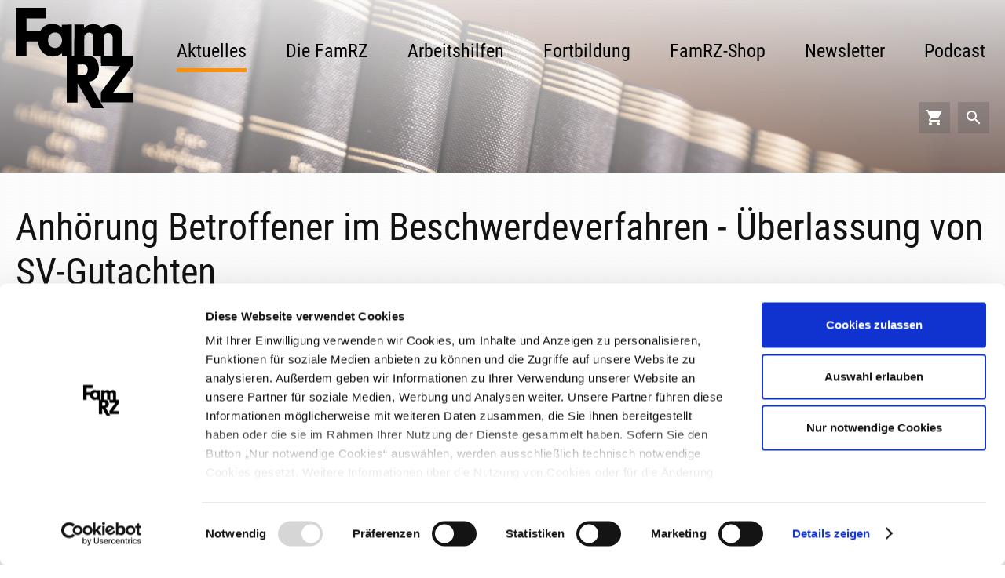

--- FILE ---
content_type: text/html; charset=utf-8
request_url: https://www.famrz.de/entscheidungen/anh%C3%B6rung-betroffener-im-beschwerdeverfahren-%C3%BCberlassung-von-sv-gutachten.html
body_size: 5705
content:
<!DOCTYPE html>
<html lang="de">
<head>
      <meta charset="utf-8">
    <title>Anhörung Betroffener im Beschwerdeverfahren - Überlassung von SV-Gutachten</title>
    <base href="https://www.famrz.de/">
    <meta name="viewport" content="width=device-width, initial-scale=1">
          <meta name="robots" content="index,follow">
      <meta name="description" content="Lesen Sie hier die Leitsätze zum BGH-Beschluss v. 21.11.2018 – XII ZB 57/18. Die Entscheidung wird veröffentlicht in FamRZ 2019, Heft 5.">
      <meta name="generator" content="Contao Open Source CMS">
        <meta name="viewport" content="width=device-width, initial-scale=1">
            <link rel="stylesheet" href="assets/colorbox/css/colorbox.min.css">
<link rel="stylesheet" href="files/famrz/scripts/vendor/mmenu/jquery.mmenu.all.css">
<link rel="stylesheet" href="files/famrz/css/styles.css">
        <script src="https://code.jquery.com/jquery-1.12.4.min.js"></script>
<script>window.jQuery || document.write('<script src="assets/jquery/js/jquery.min.js">\x3C/script>')</script>
        <!-- Google Tag Manager -->
<script>(function(w,d,s,l,i){w[l]=w[l]||[];w[l].push({'gtm.start':
new Date().getTime(),event:'gtm.js'});var f=d.getElementsByTagName(s)[0],
j=d.createElement(s),dl=l!='dataLayer'?'&l='+l:'';j.async=true;j.src=
'https://www.googletagmanager.com/gtm.js?id='+i+dl;f.parentNode.insertBefore(j,f);
})(window,document,'script','dataLayer','GTM-T3NKVKM');</script>
<!-- End Google Tag Manager -->

<link rel="apple-touch-icon" sizes="180x180" href="/files/famrz/images/favicons/apple-touch-icon.png">
<link rel="icon" type="image/png" sizes="32x32" href="/files/famrz/images/favicons/favicon-32x32.png">
<link rel="icon" type="image/png" sizes="16x16" href="/files/famrz/images/favicons/favicon-16x16.png">
<link rel="manifest" href="/files/famrz/images/favicons/manifest.json">
<link rel="mask-icon" href="/files/famrz/images/favicons/safari-pinned-tab.svg" color="#fe9000">
<link rel="shortcut icon" href="/files/famrz/images/favicons/favicon.ico">
<meta name="msapplication-config" content="/files/famrz/images/favicons/browserconfig.xml">
<meta name="theme-color" content="#fe9000">

<!-- OpenGraph -->
<meta property="og:title" content="Neueste Entscheidungen aus dem Familienrecht | FamRZ. Anhörung Betroffener im Beschwerdeverfahren - Überlassung von SV-Gutachten" />
<meta property="og:description" content="Die FamRZ, Zeitschrift für das gesamte Familienrecht - Ehe und Familie im privaten und öffentlichen Recht, erscheint seit 1954" />
<meta property="og:type" content="website" />
<meta property="og:locale" content="de_DE" />
<meta property="og:url" content="https://www.famrz.de/entscheidungen/anh%C3%B6rung-betroffener-im-beschwerdeverfahren-%C3%BCberlassung-von-sv-gutachten.html" />
<meta property="og:image" content="https://www.famrz.de/files/famrz/images/famrz_zeitschrift_fuer_familien_recht.jpg" />
<!-- /OpenGraph -->

          <!--[if lt IE 9]><script src="assets/html5shiv/js/html5shiv-printshiv.min.js"></script><![endif]-->
      
</head>
<body id="top" class="mac chrome blink ch131 boxed" itemscope itemtype="http://schema.org/WebPage">

  
<!-- Google Tag Manager (noscript) -->
<noscript>&lt;iframe src="https://www.googletagmanager.com/ns.html?id=GTM-T3NKVKM"
height="0" width="0" style="display:none;visibility:hidden">&lt;/iframe></noscript>
<!-- End Google Tag Manager (noscript) -->
      
          <header id="header" itemscope itemtype="http://schema.org/WPHeader">
          <div class="inside container">
              
<div class="ce_hyperlink first last block">

        
  
      <figure class="image_container">

            <a href="www-famrz-de.html" title="FamRZ – Zeitschrift für das gesamte Familienrecht" class="hyperlink_img" rel="">

<img src="files/famrz/images/logo_famrz.svg" width="150" height="128" alt="FamRZ – Zeitschrift für das gesamte Familienrecht" title="FamRZ – Zeitschrift für das gesamte Familienrecht" itemprop="image">


</a>
      
      
    </figure>
  

</div>


<!-- indexer::stop -->
<nav class="mod_navigation block" id="desktop-nav" itemscope itemtype="http://schema.org/SiteNavigationElement">

  
  <a href="entscheidungen/anh%C3%B6rung-betroffener-im-beschwerdeverfahren-%C3%BCberlassung-von-sv-gutachten.html#skipNavigation9" class="invisible">Navigation überspringen</a>

  
<ul class="main-nav level_1">
                        <li  class="main-nav__item submenu trail first"><a href="./" title="FamRZ - Zeitschrift für das gesamte Familienrecht" class="submenu trail first" aria-haspopup="true" itemprop="url"><span itemprop="name">Aktuelles</span></a>
<ul class="main-nav level_2">
                        <li  class="main-nav__item trail first"><a href="aktuelles/entscheidungen.html" title="Neueste Entscheidungen aus dem Familienrecht | FamRZ" class="trail first" itemprop="url"><span itemprop="name">Entscheidungen</span></a></li>
                                <li  class="main-nav__item"><a href="aktuelles/gesetzgebung.html" title="Aktuelle Gesetzgebung - Familienrecht | FamRZ" itemprop="url"><span itemprop="name">Gesetzgebung</span></a></li>
                                <li  class="main-nav__item"><a href="aktuelles/pressemitteilungen.html" title="Familienrechtliche Pressemitteilungen | FamRZ" itemprop="url"><span itemprop="name">Pressemitteilungen</span></a></li>
                                <li  class="main-nav__item"><a href="aktuelles/mitteilungen-des-stat-bundesamtes.html" title="Mitteilungen des Statistischen Bundesamtes | famrz.de" itemprop="url"><span itemprop="name">Mitteilungen des Stat. Bundesamtes</span></a></li>
                                <li  class="main-nav__item"><a href="aktuelles/redaktionsmeldungen.html" title="Aktuelle Redaktionsmeldungen der FamRZ | famrz.de" itemprop="url"><span itemprop="name">Redaktionsmeldungen</span></a></li>
                                <li  class="main-nav__item last"><a href="aktuelles/veranstaltungshinweise.html" title="Interessante Veranstaltungen für Familienrechtler | famrz.de" class="last" itemprop="url"><span itemprop="name">Veranstaltungshinweise</span></a></li>
            </ul>
</li>
                                <li  class="main-nav__item submenu"><a href="die-famrz/zeitschrift.html" title="FamRZ - Zeitschrift für das gesamte Familienrecht" class="submenu" aria-haspopup="true" itemprop="url"><span itemprop="name">Die FamRZ</span></a>
<ul class="main-nav level_2">
                        <li  class="main-nav__item first"><a href="die-famrz/zeitschrift.html" title="Zeitschrift für das gesamte Familienrecht (FamRZ)" class="first" itemprop="url"><span itemprop="name">Zeitschrift</span></a></li>
                                <li  class="main-nav__item"><a href="die-famrz/aktuelles-heft.html" title="Inhaltsverzeichnis der neuen FamRZ und des nächsten Hefts" itemprop="url"><span itemprop="name">Aktuelles Heft</span></a></li>
                                <li  class="main-nav__item"><a href="die-famrz/zeitschrift/famrz-digital.html" title="FamRZ-digital" itemprop="url"><span itemprop="name">FamRZ-digital</span></a></li>
                                <li  class="main-nav__item"><a href="die-famrz/redaktion.html" title="Redaktion der FamRZ - Zeitschrift für das gesamte Familienrecht" itemprop="url"><span itemprop="name">Redaktion</span></a></li>
                                <li  class="main-nav__item"><a href="die-famrz/redaktion/herausgeber.html" title="Herausgeber der FamRZ" itemprop="url"><span itemprop="name">Herausgebergremium</span></a></li>
                                <li  class="main-nav__item"><a href="die-famrz/internationaler-beirat.html" title="Der Internationale Beirat der FamRZ" itemprop="url"><span itemprop="name">Internationaler Beirat</span></a></li>
                                <li  class="main-nav__item last"><a href="die-famrz/verlag.html" title="FamRZ erscheint im Gieseking-Verlag" class="last" itemprop="url"><span itemprop="name">Verlag</span></a></li>
            </ul>
</li>
                                <li  class="main-nav__item submenu"><a href="arbeitshilfen.html" title="Arbeitshilfen für Familienrechtler | famrz.de" class="submenu" aria-haspopup="true" itemprop="url"><span itemprop="name">Arbeitshilfen</span></a>
<ul class="main-nav level_2">
                        <li  class="main-nav__item first"><a href="arbeitshilfen/duesseldorfer-tabelle.html" title="Düsseldorfer Tabelle | FamRZ" class="first" itemprop="url"><span itemprop="name">Düsseldorfer Tabelle</span></a></li>
                                <li  class="main-nav__item"><a href="arbeitshilfen/unterhaltsleitlinien.html" title="Unterhaltsleitlinien der Oberlandesgerichte | FamRZ" itemprop="url"><span itemprop="name">Unterhaltsleitlinien</span></a></li>
                                <li  class="main-nav__item"><a href="arbeitshilfen/gesetzgebungsverfahren.html" title="Aktuelle Gesetzgebungsverfahren im Familienrecht | FamRZ" itemprop="url"><span itemprop="name">Gesetzgebungsverfahren</span></a></li>
                                <li  class="main-nav__item"><a href="arbeitshilfen/rechenhilfen.html" title="Rechenhilfen | FamRZ" itemprop="url"><span itemprop="name">Rechenhilfen</span></a></li>
                                <li  class="main-nav__item"><a href="arbeitshilfen/formulare.html" title="Formulare für Familienrechtler | FamRZ" itemprop="url"><span itemprop="name">Formulare</span></a></li>
                                <li  class="main-nav__item"><a href="arbeitshilfen/dokumente.html" title="Familienrechtliche Dokumente zum Download | FamRZ" itemprop="url"><span itemprop="name">Dokumente</span></a></li>
                                <li  class="main-nav__item"><a href="arbeitshilfen/gesetzestexte.html" title="Links zu wichtigen Gesetzestexten | FamRZ" itemprop="url"><span itemprop="name">Gesetzestexte</span></a></li>
                                <li  class="main-nav__item last"><a href="arbeitshilfen/schrifttumshinweise.html" title="Schrifttumshinweise | FamRZ" class="last" itemprop="url"><span itemprop="name">Schrifttumshinweise</span></a></li>
            </ul>
</li>
                                <li  class="main-nav__item submenu"><a href="fortbildung.html" title="Fortbildung für Fachanwälte für Familienrecht | famrz.de" class="submenu" aria-haspopup="true" itemprop="url"><span itemprop="name">Fortbildung</span></a>
<ul class="main-nav level_2">
                        <li  class="main-nav__item first"><a href="fortbildung/selbststudium-15-fao.html" title="§ 15 FAO: Fortbildung für Fachanwälte f. Familienrecht" class="first" itemprop="url"><span itemprop="name">Selbststudium § 15 FAO</span></a></li>
                                <li  class="main-nav__item last"><a href="fortbildung/onlineseminare.html" title="Onlineseminare Familienrecht: mit FamRZ zuhause lernen!" class="last" itemprop="url"><span itemprop="name">Onlineseminare</span></a></li>
            </ul>
</li>
                                <li  class="main-nav__item submenu"><a href="famrz-shop.html" title="FamRZ-Shop: das Heft und weitere Angebote online kaufen" class="submenu" aria-haspopup="true" itemprop="url"><span itemprop="name">FamRZ-Shop</span></a>
<ul class="main-nav level_2">
                        <li  class="main-nav__item first"><a href="abonnement.html" title="FamRZ abonnieren: als Druckausgabe oder digital" class="first" itemprop="url"><span itemprop="name">Abonnement</span></a></li>
                                <li  class="main-nav__item"><a href="buecher.html" title="FamRZ-Bücher online bestellen" itemprop="url"><span itemprop="name">Bücher</span></a></li>
                                <li  class="main-nav__item"><a href="famrz-shop/datenbank-dvd.html" title="FamRZ-Datenbank: die Printausgabe als DVD" itemprop="url"><span itemprop="name">Datenbank (DVD)</span></a></li>
                                <li  class="main-nav__item"><a href="famrz-shop/gebundene-jahrg%C3%A4nge.html" title="Gebundene Jahrgänge" itemprop="url"><span itemprop="name">Gebundene Jahrgänge</span></a></li>
                                <li  class="main-nav__item last"><a href="famrz-shop/famrz-einzelhefte.html" title="FamRZ-Einzelhefte online bestellen" class="last" itemprop="url"><span itemprop="name">FamRZ-Einzelhefte</span></a></li>
            </ul>
</li>
                                <li  class="main-nav__item submenu"><a href="newsletter.html" title="Newsletter" class="submenu" aria-haspopup="true" itemprop="url"><span itemprop="name">Newsletter</span></a>
<ul class="main-nav level_2">
                        <li  class="main-nav__item first last"><a href="newsletter/newsletter-archiv.html" title="Newsletter Archiv" class="first last" itemprop="url"><span itemprop="name">Newsletter Archiv</span></a></li>
            </ul>
</li>
                                <li  class="main-nav__item last"><a href="podcast.html" title="familiensachen: der familienrechtliche Podcast der FamRZ" class="last" itemprop="url"><span itemprop="name">Podcast</span></a></li>
            </ul>

  <a id="skipNavigation9" class="invisible">&nbsp;</a>

</nav>
<!-- indexer::continue -->

<!-- indexer::stop -->
<a class="icon-button" href="checkout.html" title="Warenkorb"><i class="material-icons">shopping_cart</i></a>
<!-- indexer::continue -->
<!-- indexer::stop -->
<div class="mod_search block">

        
  
  <form action="suche.html" method="get" role="search">
    <div class="formbody">
              <input type="hidden" name="id" value="19">
            <div class="search searchbar--header"><label for="ctrl_submit_19" class="invisible">Website durchsuchen</label>
        <input type="search" name="keywords" id="ctrl_keywords_19" class="text" value="" title="Website durchsuchen"><button type="submit" id="ctrl_submit_19" class="submit"><i class="material-icons">search</i></button>
      </div>
    </div>
  </form>


</div>
<!-- indexer::continue -->

              <button class="hamburger" role="button" aria-controls="menu">
                  <span></span>
                  <span></span>
                  <span></span>
                  <span></span>
              </button>

          </div>
      </header>
  
        <div class="quick-nav">
            
<div class="nav-mobile">
<a href="www-famrz-de.html" title="www.famrz.de">Aktuelles</a>
<a href="arbeitshilfen.html" title="Arbeitshilfen für Familienrechtler | famrz.de">Arbeitshilfen</a>
<a href="checkout.html" title="Warenkorb | famrz.de"><i class="material-icons">shopping_cart</i></a>
<a href="#" class="js-close"><i class="material-icons">search</i></a>

<!-- indexer::stop -->
<div class="mod_search block">

        
  
  <form action="suche.html" method="get">
    <div class="formbody">
              <input type="hidden" name="id" value="30">
            <div class="search searchbar--quicknav">
      	<label class="invisible" for="ctrl_keywords_30">Website durchsuchen</label>
        <input type="search" name="keywords" id="ctrl_keywords_30" class="text" value="">
          <button type="submit" id="ctrl_submit_30" class="submit"><i class="material-icons">search</i></button>
          <span class="close">
            <i class="js-close material-icons">close</i>
          </span>
      </div>
    </div>
  </form>


</div>
<!-- indexer::continue -->

</div>      </div>
  
  
    <div id="wrapper">

    <div class="head-content">
      <div class="head-content__image-wrapper">
        

<div class="mod_article first last block" id="article-126">


<div class="header-image">
                    
  <picture>
    <!--[if IE 9]><video style="display: none;"><![endif]-->
          <source srcset="assets/images/e/rechtsprechung-0d6d3b44.jpg 1x, assets/images/f/rechtsprechung-9b7c9c3c.jpg 1.5x, assets/images/0/rechtsprechung-1d4f859e.jpg 2x" media="(max-width: 768px)">
          <source srcset="assets/images/c/rechtsprechung-c3871a3e.jpg 1x, assets/images/3/rechtsprechung-e2411d17.jpg 1.5x, files/Media/bilder/header/rechtsprechung.jpg 1.923x" media="(max-width: 1040px)">
          <source srcset="assets/images/c/rechtsprechung-60203966.jpg 1x, assets/images/a/rechtsprechung-0f94d390.jpg 1.5x, files/Media/bilder/header/rechtsprechung.jpg 1.538x" media="(max-width: 1300)">
        <!--[if IE 9]></video><![endif]-->

<img src="files/Media/bilder/header/rechtsprechung.jpg" width="2000" height="1333" alt="Sammelung von Rechtssprechungen in Bücher im Regal" class="head-image" itemprop="image">

  </picture>

  <script>
    window.respimage && window.respimage({
      elements: [document.images[document.images.length - 1]]
    });
  </script>
    </div>

</div>

      </div>

      <div class="container head-content__items-wrapper">
              </div>
    </div>

      
      <div class="pattern-container">

                <div id="container" class="container">

                      <div class="page-headline__wrapper">
              

<div class="mod_article first last block" id="article-127">



<div class="mod_newsreader block">

        
  
  
<div class="news--full__headline layout_full block" itemscope itemtype="http://schema.org/Article">
  <h1 itemprop="name">Anhörung Betroffener im Beschwerdeverfahren - Überlassung von SV-Gutachten</h1>
</div>


</div>


</div>

            </div>
          
                      <main id="main" itemscope itemtype="http://schema.org/WebPageElement" itemprop="mainContentOfPage">
              <div class="inside">
                

<div class="mod_article first last block" id="article-128">



<div class="mod_newsreader block">

        
  
  
<div class="news--details layout_full block" itemscope itemtype="http://schema.org/Article">
  <div class="news--details__head">
      <p class="info">
        <time class="news__date" datetime="2019-01-28T08:44:00+01:00" itemprop="datePublished">28.1.2019</time>
        <span class="dash-divider">-</span>
        <span class="news__category">
                                                <a class="category category_1 news__category--entscheidungen" href="aktuelles/entscheidungen.html" title="Entscheidungen">Entscheidungen</a>
                                            </span>
                    </p>
    </div>

      <h2 class="news--details__subheadline">Bundesgerichtshof, Beschluss v. 21.11.2018 – XII ZB 57/18</h2>
  
      
<div class="ce_text block">

        
  
      <ol>
<li>§ 68 III S. 2 FamFG räumt dem Beschwerdegericht auch in einem Betreuungsverfahren die Möglichkeit ein, von einer erneuten Anhörung des Betroffenen abzusehen. Dies setzt jedoch unter anderem voraus, dass die Anhörung bereits im ersten Rechtszug ohne Verletzung von zwingenden Verfahrensvorschriften vorgenommen worden ist (im Anschluss an <em>Senats</em>beschluss v. 21.6.2017 - XII ZB 45/17 -, FamRZ 2017, 1610 [<a title="Entscheidung lesen bei FamRZ-digital" href="https://datenbank.gieseking-digital.de/db/dokument?id=famrz.2017.19.r.35" target="_blank" rel="noopener noreferrer">FamRZ-digital</a><em> | </em><a class="external" title="Entscheidung lesen bei juris" href="https://www.juris.de/perma?d=jzs-FAMRZ-2017-19-1610-1-R-35" target="_blank" rel="noopener noreferrer">FamRZ bei juris</a>]).</li>
<li>Wird dem Betroffenen das im Verfahren eingeholte Sachverständigengutachten nicht rechtzeitig vor dem Anhörungstermin überlassen, leidet die Anhörung an einem wesentlichen Verfahrensmangel (im Anschluss an <em>Senats</em>beschluss v. 15.8.2018 - XII ZB 10/18 -, FamRZ 2018, 1770 [<a title="Entscheidung lesen bei FamRZ-digital" href="https://datenbank.gieseking-digital.de/db/dokument?id=famrz.2018.22.r.27" target="_blank" rel="noopener noreferrer">FamRZ-digital</a><em> | </em><a class="external" title="Entscheidung lesen bei juris" href="https://www.juris.de/perma?d=jzs-FAMRZ-2018-22-1770-1-R-27" target="_blank" rel="noopener noreferrer">FamRZ bei juris</a>]).</li>
</ol>
<p><strong>Anm. d. Red.:</strong> Die Entscheidung wird veröffentlicht in FamRZ 2019, Heft 5.</p>  
  
  

</div>
  
  
</div>

  <!-- indexer::stop -->
  <p class="back"><a href="javascript:history.go(-1)" title="Zurück">Zurück</a></p>
  <!-- indexer::continue -->

  

</div>

<!-- indexer::stop -->

<div class="syndication">
                <a href="entscheidungen/anh%C3%B6rung-betroffener-im-beschwerdeverfahren-%C3%BCberlassung-von-sv-gutachten.html?pdf=128" class="pdf" rel="nofollow" title="Artikel als PDF speichern"><img src="files/famrz/images/icons/pdf.svg" width="30" height="30" alt=""></a>
                        <a href="mailto:?subject=Neueste%20Entscheidungen%20aus%20dem%20Familienrecht%20:%20%20FamRZAnhörung%20Betroffener%20im%20Beschwerdeverfahren%20-%20Überlassung%20von%20SV-Gutachten&amp;body=https://www.famrz.de/entscheidungen/anh%C3%B6rung-betroffener-im-beschwerdeverfahren-%C3%BCberlassung-von-sv-gutachten.html" class="email" rel="nofollow" title="Link zum Artikel per E-Mail versenden"><img src="files/famrz/images/icons/email.svg" width="30" height="30" alt=""></a>
    </div>
<!-- indexer::continue -->

</div>

              </div>
                          </main>
          
                                
                                    <aside id="right">
                <div class="inside">
                  

<div class="mod_article first last block" id="article-129">



<!-- indexer::stop -->
<nav class="sidebar-nav mod_customnav block" itemscope itemtype="http://schema.org/SiteNavigationElement">

        <h3 class="sidebar-nav__headline"><span>News Kategorien</span></h3>
  
  <a href="entscheidungen/anh%C3%B6rung-betroffener-im-beschwerdeverfahren-%C3%BCberlassung-von-sv-gutachten.html#skipNavigation22" class="invisible">Navigation überspringen</a>

  
<ul class="level_1">
            <li class="trail first"><a href="./" title="FamRZ - Zeitschrift für das gesamte Familienrecht" class="trail first" itemprop="url"><span itemprop="name">Aktuelles</span></a></li>
                <li class="trail"><a href="aktuelles/entscheidungen.html" title="Neueste Entscheidungen aus dem Familienrecht | FamRZ" class="trail" itemprop="url"><span itemprop="name">Entscheidungen</span></a></li>
                <li><a href="aktuelles/gesetzgebung.html" title="Aktuelle Gesetzgebung - Familienrecht | FamRZ" itemprop="url"><span itemprop="name">Gesetzgebung</span></a></li>
                <li><a href="aktuelles/pressemitteilungen.html" title="Familienrechtliche Pressemitteilungen | FamRZ" itemprop="url"><span itemprop="name">Pressemitteilungen</span></a></li>
                <li><a href="aktuelles/mitteilungen-des-stat-bundesamtes.html" title="Mitteilungen des Statistischen Bundesamtes | famrz.de" itemprop="url"><span itemprop="name">Mitteilungen des Stat. Bundesamtes</span></a></li>
                <li><a href="aktuelles/redaktionsmeldungen.html" title="Aktuelle Redaktionsmeldungen der FamRZ | famrz.de" itemprop="url"><span itemprop="name">Redaktionsmeldungen</span></a></li>
                <li class="last"><a href="aktuelles/veranstaltungshinweise.html" title="Interessante Veranstaltungen für Familienrechtler | famrz.de" class="last" itemprop="url"><span itemprop="name">Veranstaltungshinweise</span></a></li>
      </ul>

  <a id="skipNavigation22" class="invisible">&nbsp;</a>

</nav>
<!-- indexer::continue -->

<!-- indexer::stop -->
<div class="mod_newslist block">

            <h3>Weitere Themen</h3>
      
  
      
<div class="news news-item arc_7 block first even" itemscope itemtype="http://schema.org/Article">

      <div class="info">
      <time class="news__date" datetime="2025-11-28T12:20:00+01:00" itemprop="datePublished">28.11.2025</time>
      <span class="dash-divider">-</span>
      <span class="news__category">
                                <a class="category category_5 news__category--redaktionsmeldungen" href="aktuelles/redaktionsmeldungen.html" title="Redaktionsmeldungen">Redaktionsmeldungen</a>
                              </span>
                </div>
  
    <div class="news__headline-wrapper">
      <h4 class="news__headline" itemprop="name"><a href="redaktionsmeldungen/unterhaltsverfahren-in-der-warteschleife.html" title="Den Artikel lesen: Unterhaltsverfahren in der Warteschleife" itemprop="url">Unterhaltsverfahren in der Warteschleife</a></h4>
      <h6 class="news__subheadline">Beitrag von Gudrun Lies-Benachib in Heft 23</h6>
    </div>

      <p class="more"><a href="redaktionsmeldungen/unterhaltsverfahren-in-der-warteschleife.html" title="Den Artikel lesen: Unterhaltsverfahren in der Warteschleife" itemprop="url">Weiterlesen …<span class="invisible"> Unterhaltsverfahren in der Warteschleife</span></a></p>
  
</div>

<div class="news news-item arc_7 block odd" itemscope itemtype="http://schema.org/Article">

      <div class="info">
      <time class="news__date" datetime="2025-11-28T08:56:00+01:00" itemprop="datePublished">28.11.2025</time>
      <span class="dash-divider">-</span>
      <span class="news__category">
                                <a class="category category_5 news__category--redaktionsmeldungen" href="aktuelles/redaktionsmeldungen.html" title="Redaktionsmeldungen">Redaktionsmeldungen</a>
                              </span>
                </div>
  
    <div class="news__headline-wrapper">
      <h4 class="news__headline" itemprop="name"><a href="redaktionsmeldungen/keine-umgangsregelung-gegen-den-willen-eines-15-j%C3%A4hrigen-4894.html" title="Den Artikel lesen: Maßstäbe für das Absehen von einer Umgangsregelung - Anmerkung zu BVerfG" itemprop="url">Maßstäbe für das Absehen von einer Umgangsregelung - Anmerkung zu BVerfG</a></h4>
      <h6 class="news__subheadline">Anmerkung von Mallory Völker in Heft 23 - FAO-Selbststudium</h6>
    </div>

      <p class="more"><a href="redaktionsmeldungen/keine-umgangsregelung-gegen-den-willen-eines-15-j%C3%A4hrigen-4894.html" title="Den Artikel lesen: Maßstäbe für das Absehen von einer Umgangsregelung - Anmerkung zu BVerfG" itemprop="url">Weiterlesen …<span class="invisible"> Maßstäbe für das Absehen von einer Umgangsregelung - Anmerkung zu BVerfG</span></a></p>
  
</div>

<div class="news news-item arc_7 block last even" itemscope itemtype="http://schema.org/Article">

      <div class="info">
      <time class="news__date" datetime="2025-11-28T08:47:00+01:00" itemprop="datePublished">28.11.2025</time>
      <span class="dash-divider">-</span>
      <span class="news__category">
                                <a class="category category_5 news__category--redaktionsmeldungen" href="aktuelles/redaktionsmeldungen.html" title="Redaktionsmeldungen">Redaktionsmeldungen</a>
                              </span>
                </div>
  
    <div class="news__headline-wrapper">
      <h4 class="news__headline" itemprop="name"><a href="redaktionsmeldungen/das-selbstbestimmungsgesetz-f%C3%BCr-menschen-mit-rechtlicher-betreuung.html" title="Den Artikel lesen: Das Selbstbestimmungsgesetz für Menschen mit rechtlicher Betreuung" itemprop="url">Das Selbstbestimmungsgesetz für Menschen mit rechtlicher Betreuung</a></h4>
      <h6 class="news__subheadline">Beitrag von Katharina Pelkmann in Heft 23</h6>
    </div>

      <p class="more"><a href="redaktionsmeldungen/das-selbstbestimmungsgesetz-f%C3%BCr-menschen-mit-rechtlicher-betreuung.html" title="Den Artikel lesen: Das Selbstbestimmungsgesetz für Menschen mit rechtlicher Betreuung" itemprop="url">Weiterlesen …<span class="invisible"> Das Selbstbestimmungsgesetz für Menschen mit rechtlicher Betreuung</span></a></p>
  
</div>
      

</div>
<!-- indexer::continue -->


</div>

                </div>
              </aside>
                      
        </div>
        
        
                              <footer id="footer" itemscope itemtype="http://schema.org/WPFooter">
              <div class="inside container">
                
<!-- indexer::stop -->
<nav class="mod_customnav block" itemscope itemtype="http://schema.org/SiteNavigationElement">

  
  <a href="entscheidungen/anh%C3%B6rung-betroffener-im-beschwerdeverfahren-%C3%BCberlassung-von-sv-gutachten.html#skipNavigation2" class="invisible">Navigation überspringen</a>

  
<ul class="level_1">
            <li class="first"><a href="kontakt.html" title="Kontakt | famrz.de" class="first" itemprop="url"><span itemprop="name">Kontakt</span></a></li>
                <li><a href="https://www.gieseking-verlag.de/kuendigung/index.php" title="Kündigung" target="_blank" itemprop="url"><span itemprop="name">Kündigung</span></a></li>
                <li><a href="impressum.html" title="Impressum | famrz.de" itemprop="url"><span itemprop="name">Impressum</span></a></li>
                <li class="last"><a href="datenschutz.html" title="Datenschutz | famrz.de" class="last" itemprop="url"><span itemprop="name">Datenschutz</span></a></li>
      </ul>

  <a id="skipNavigation2" class="invisible">&nbsp;</a>

</nav>
<!-- indexer::continue -->


<div class="ce_text first last block">

        
  
      <p>© Verlag Ernst und Werner Gieseking GmbH, 2017</p>  
  
  

</div>

              </div>
            </footer>
                  
      </div>
    </div>

    
  
<script src="assets/jquery-ui/js/jquery-ui.min.js"></script>
<script>
    jQuery(function($) {
        $(document).accordion({
            // Put custom options here
            heightStyle: 'content',
            header: '.toggler',
            collapsible: true,
            active: false,
            create: function(event, ui) {
                ui.header.addClass('active');
                $('.toggler').attr('tabindex', 0);
            },
            activate: function(event, ui) {
                ui.newHeader.addClass('active');
                ui.oldHeader.removeClass('active');
                $('.toggler').attr('tabindex', 0);
            }
        });
    });
</script>

<script src="assets/colorbox/js/colorbox.min.js"></script>
<script>
  jQuery(function($) {
    $('a[data-lightbox]').map(function() {
      $(this).colorbox({
        // Put custom options here
        loop: false,
        rel: $(this).attr('data-lightbox'),
        maxWidth: '95%',
        maxHeight: '95%'
      });
    });
  });
</script>

<script src="files/famrz/scripts/vendor/mmenu/jquery.mmenu.all.js"></script>
<script src="/files/famrz/scripts/frontend.js"></script>

</body>
</html>


--- FILE ---
content_type: text/css
request_url: https://www.famrz.de/files/famrz/css/styles.css
body_size: 18909
content:
@charset "UTF-8";
/* cormorant-300 - latin */
@font-face {
  font-family: 'Cormorant';
  font-style: normal;
  font-weight: 300;
  src: url('/files/famrz/fonts/cormorant-v18-latin-300.eot'); /* IE9 Compat Modes */
  src: local(''),
       url('/files/famrz/fonts/cormorant-v18-latin-300.eot?#iefix') format('embedded-opentype'), /* IE6-IE8 */
       url('/files/famrz/fonts/cormorant-v18-latin-300.woff2') format('woff2'), /* Super Modern Browsers */
       url('/files/famrz/fonts/cormorant-v18-latin-300.woff') format('woff'), /* Modern Browsers */
       url('/files/famrz/fonts/cormorant-v18-latin-300.ttf') format('truetype'), /* Safari, Android, iOS */
       url('/files/famrz/fonts/cormorant-v18-latin-300.svg#Cormorant') format('svg'); /* Legacy iOS */
}

/* cormorant-regular - latin */
@font-face {
  font-family: 'Cormorant';
  font-style: normal;
  font-weight: 400;
  src: url('/files/famrz/fonts/cormorant-v18-latin-regular.eot'); /* IE9 Compat Modes */
  src: local(''),
       url('/files/famrz/fonts/cormorant-v18-latin-regular.eot?#iefix') format('embedded-opentype'), /* IE6-IE8 */
       url('/files/famrz/fonts/cormorant-v18-latin-regular.woff2') format('woff2'), /* Super Modern Browsers */
       url('/files/famrz/fonts/cormorant-v18-latin-regular.woff') format('woff'), /* Modern Browsers */
       url('/files/famrz/fonts/cormorant-v18-latin-regular.ttf') format('truetype'), /* Safari, Android, iOS */
       url('/files/famrz/fonts/cormorant-v18-latin-regular.svg#Cormorant') format('svg'); /* Legacy iOS */
}

/* cormorant-600 - latin */
@font-face {
  font-family: 'Cormorant';
  font-style: normal;
  font-weight: 600;
  src: url('/files/famrz/fonts/cormorant-v18-latin-600.eot'); /* IE9 Compat Modes */
  src: local(''),
       url('/files/famrz/fonts/cormorant-v18-latin-600.eot?#iefix') format('embedded-opentype'), /* IE6-IE8 */
       url('/files/famrz/fonts/cormorant-v18-latin-600.woff2') format('woff2'), /* Super Modern Browsers */
       url('/files/famrz/fonts/cormorant-v18-latin-600.woff') format('woff'), /* Modern Browsers */
       url('/files/famrz/fonts/cormorant-v18-latin-600.ttf') format('truetype'), /* Safari, Android, iOS */
       url('/files/famrz/fonts/cormorant-v18-latin-600.svg#Cormorant') format('svg'); /* Legacy iOS */
}

/* libre-franklin-200 - latin */
@font-face {
  font-family: 'Libre Franklin';
  font-style: normal;
  font-weight: 200;
  src: url('/files/famrz/fonts/libre-franklin-v13-latin-200.eot'); /* IE9 Compat Modes */
  src: local(''),
       url('/files/famrz/fonts/libre-franklin-v13-latin-200.eot?#iefix') format('embedded-opentype'), /* IE6-IE8 */
       url('/files/famrz/fonts/libre-franklin-v13-latin-200.woff2') format('woff2'), /* Super Modern Browsers */
       url('/files/famrz/fonts/libre-franklin-v13-latin-200.woff') format('woff'), /* Modern Browsers */
       url('/files/famrz/fonts/libre-franklin-v13-latin-200.ttf') format('truetype'), /* Safari, Android, iOS */
       url('/files/famrz/fonts/libre-franklin-v13-latin-200.svg#LibreFranklin') format('svg'); /* Legacy iOS */
}

/* libre-franklin-500 - latin */
@font-face {
  font-family: 'Libre Franklin';
  font-style: normal;
  font-weight: 500;
  src: url('/files/famrz/fonts/libre-franklin-v13-latin-500.eot'); /* IE9 Compat Modes */
  src: local(''),
       url('/files/famrz/fonts/libre-franklin-v13-latin-500.eot?#iefix') format('embedded-opentype'), /* IE6-IE8 */
       url('/files/famrz/fonts/libre-franklin-v13-latin-500.woff2') format('woff2'), /* Super Modern Browsers */
       url('/files/famrz/fonts/libre-franklin-v13-latin-500.woff') format('woff'), /* Modern Browsers */
       url('/files/famrz/fonts/libre-franklin-v13-latin-500.ttf') format('truetype'), /* Safari, Android, iOS */
       url('/files/famrz/fonts/libre-franklin-v13-latin-500.svg#LibreFranklin') format('svg'); /* Legacy iOS */
}

/* roboto-condensed-300 - latin */
@font-face {
  font-family: 'Roboto Condensed';
  font-style: normal;
  font-weight: 300;
  src: url('/files/famrz/fonts/roboto-condensed-v25-latin-300.eot'); /* IE9 Compat Modes */
  src: local(''),
       url('/files/famrz/fonts/roboto-condensed-v25-latin-300.eot?#iefix') format('embedded-opentype'), /* IE6-IE8 */
       url('/files/famrz/fonts/roboto-condensed-v25-latin-300.woff2') format('woff2'), /* Super Modern Browsers */
       url('/files/famrz/fonts/roboto-condensed-v25-latin-300.woff') format('woff'), /* Modern Browsers */
       url('/files/famrz/fonts/roboto-condensed-v25-latin-300.ttf') format('truetype'), /* Safari, Android, iOS */
       url('/files/famrz/fonts/roboto-condensed-v25-latin-300.svg#RobotoCondensed') format('svg'); /* Legacy iOS */
}

/* roboto-condensed-regular - latin */
@font-face {
  font-family: 'Roboto Condensed';
  font-style: normal;
  font-weight: 400;
  src: url('/files/famrz/fonts/roboto-condensed-v25-latin-regular.eot'); /* IE9 Compat Modes */
  src: local(''),
       url('/files/famrz/fonts/roboto-condensed-v25-latin-regular.eot?#iefix') format('embedded-opentype'), /* IE6-IE8 */
       url('/files/famrz/fonts/roboto-condensed-v25-latin-regular.woff2') format('woff2'), /* Super Modern Browsers */
       url('/files/famrz/fonts/roboto-condensed-v25-latin-regular.woff') format('woff'), /* Modern Browsers */
       url('/files/famrz/fonts/roboto-condensed-v25-latin-regular.ttf') format('truetype'), /* Safari, Android, iOS */
       url('/files/famrz/fonts/roboto-condensed-v25-latin-regular.svg#RobotoCondensed') format('svg'); /* Legacy iOS */
}

@font-face {
  font-family: 'Material Icons';
  font-style: normal;
  font-weight: 400;
  src: url('/files/famrz/fonts/MaterialIcons-Regular.eot'); /* For IE6-8 */
  src: local('Material Icons'),
       local('MaterialIcons-Regular'),
       url('/files/famrz/fonts/MaterialIcons-Regular.woff2') format('woff2'),
       url('/files/famrz/fonts/MaterialIcons-Regular.woff') format('woff'),
       url('/files/famrz/fonts/MaterialIcons-Regular.ttf') format('truetype');
}

.material-icons {
  font-family: 'Material Icons';
  font-weight: normal;
  font-style: normal;
  font-size: 24px;  /* Preferred icon size */
  display: inline-block;
  line-height: 1;
  text-transform: none;
  letter-spacing: normal;
  word-wrap: normal;
  white-space: nowrap;
  direction: ltr;

  /* Support for all WebKit browsers. */
  -webkit-font-smoothing: antialiased;
  /* Support for Safari and Chrome. */
  text-rendering: optimizeLegibility;

  /* Support for Firefox. */
  -moz-osx-font-smoothing: grayscale;

  /* Support for IE. */
  font-feature-settings: 'liga';
}

:root {
--color-accent: #e7680c;
--color-accent-2: #0d8484;
--color-accent-3: rgba(41,70,70,0.7);
--color-teaser: rgba(98, 96, 94, 0.35);
}

/*! normalize.css v7.0.0 | MIT License | github.com/necolas/normalize.css */html{line-height:1.15;-ms-text-size-adjust:100%;-webkit-text-size-adjust:100%}body{margin:0}article,aside,footer,header,nav,section{display:block}h1{font-size:2em;margin:.67em 0}figcaption,figure,main{display:block}figure{margin:0}hr{box-sizing:content-box;height:0;overflow:visible}pre{font-family:monospace,monospace;font-size:1em}a{background-color:transparent;-webkit-text-decoration-skip:objects}abbr[title]{border-bottom:none;text-decoration:underline;text-decoration:underline dotted}b,strong{font-weight:inherit;font-weight:bolder}code,kbd,samp{font-family:monospace,monospace;font-size:1em}dfn{font-style:italic}a.marker,mark{background-color:#ff0;color:#000}small{font-size:80%}sub,sup{font-size:75%;line-height:0;position:relative;vertical-align:baseline}sub{bottom:-.25em}sup{top:-.5em}audio,video{display:inline-block}audio:not([controls]){display:none;height:0}img{border-style:none}svg:not(:root){overflow:hidden}button,input,optgroup,select,textarea{font-family:sans-serif;font-size:100%;line-height:1.15;margin:0}button,input{overflow:visible}button,select{text-transform:none}[type=reset],[type=submit],button,html [type=button]{-webkit-appearance:button}[type=button]::-moz-focus-inner,[type=reset]::-moz-focus-inner,[type=submit]::-moz-focus-inner,button::-moz-focus-inner{border-style:none;padding:0}[type=button]:-moz-focusring,[type=reset]:-moz-focusring,[type=submit]:-moz-focusring,button:-moz-focusring{outline:1px dotted ButtonText}fieldset{padding:.35em .75em .625em}legend{box-sizing:border-box;color:inherit;display:table;max-width:100%;padding:0;white-space:normal}progress{display:inline-block;vertical-align:baseline}textarea{overflow:auto}[type=checkbox],[type=radio]{box-sizing:border-box;padding:0}[type=number]::-webkit-inner-spin-button,[type=number]::-webkit-outer-spin-button{height:auto}[type=search]{-webkit-appearance:textfield;outline-offset:-2px}[type=search]::-webkit-search-cancel-button,[type=search]::-webkit-search-decoration{-webkit-appearance:none}::-webkit-file-upload-button{-webkit-appearance:button;font:inherit}details,menu{display:block}summary{display:list-item}canvas{display:inline-block}[hidden],template{display:none}*{box-sizing:border-box}html{font-size:10px;height:100%;line-height:1.2}body{font-size:18px;color:#121212;font-family:Cormorant,serif}@media only screen and (max-width:1040px){.mm-page{margin-top:85px}}@media only screen and (max-width:768px){.mm-page{margin-top:50px}}.invisible{border:0;clip:rect(0 0 0 0);height:1px;margin:-1px;overflow:hidden;padding:0;position:absolute;width:1px}img{vertical-align:middle}#wrapper{background-size:3px 4px;background-attachment:fixed;background-color:hsla(55,79%,94%,0);background-image:url([data-uri])}#container{padding-top:50px;display:-webkit-box;display:-ms-flexbox;display:flex;-webkit-box-orient:horizontal;-webkit-box-direction:normal;-ms-flex-flow:row wrap;flex-flow:row wrap;z-index:10;min-height:calc(100vh - 425px)}#container #main{-webkit-box-flex:0;-ms-flex:0 0 61.9%;flex:0 0 61.9%;margin-bottom:70px;border-right:1px solid #000}#container #main .inside{padding-right:40px}.fullwidth #container #main{-webkit-box-flex:0;-ms-flex:0 0 100%;flex:0 0 100%;border:none}#container #right{-webkit-box-flex:0;-ms-flex:0 1 38%;flex:0 1 38%;margin-bottom:70px;position:relative}@media only screen and (max-width:1040px){#container{-webkit-box-orient:vertical;-webkit-box-direction:normal;-ms-flex-direction:column;flex-direction:column;padding-left:0;padding-right:0;min-height:calc(100vh - 290px)}#container #main{width:100%;-webkit-box-flex:1;-ms-flex:1 auto;flex:1 auto;padding:0 40px 70px;border-right:0;margin-bottom:0}#container #main .inside{padding-right:0}#container #right{background-size:3px 4px;background-attachment:fixed;background-color:hsla(60,17%,95%,.85);background-image:url([data-uri]);padding:30px 40px 50px;width:100%;-webkit-box-flex:1;-ms-flex:1 auto;flex:1 auto;margin-bottom:0}}@media only screen and (max-width:768px){#container{padding-top:30px;min-height:calc(100vh - 255px)}#container #main{padding:0 10px 70px}#container #right{padding:30px 10px 70px}}.container{max-width:1640px;margin:0 auto;padding:0 20px}@media only screen and (max-width:1040px){.container{padding:0 40px}}@media only screen and (max-width:768px){.container{padding:0 10px}}.pattern-container{background-color:#fff;position:relative;box-shadow:0 1px 12px -1px rgba(0,0,0,.15)}.boxed .pattern-container,.pattern-container{background-size:3px 4px;background-attachment:fixed;background-image:url([data-uri])}.boxed .pattern-container{background-color:#fefefe}@media only screen and (max-width:768px){.pattern-container{box-shadow:none}}#header{position:fixed;height:150px;top:0;left:0;right:0;padding-bottom:10px;padding-top:10px;z-index:9999;transition:height .2s ease-in,background .2s ease-in .5s,box-shadow .2s ease-in .5s}#header .inside{display:-webkit-box;display:-ms-flexbox;display:flex;-ms-flex-wrap:wrap;flex-wrap:wrap;-webkit-box-align:center;-ms-flex-align:center;align-items:center;position:relative}#header .inside .image_container{margin-right:30px;padding-bottom:2px}#header .inside .image_container a{border-bottom:none}#header .inside .image_container img{width:150px;height:128px;transition:height .2s}#header .inside figure{margin:0}#header .inside .icon-button,#header .inside .mod_search{position:relative;top:-10px}#header .inside .icon-button{margin-left:auto;margin-right:10px}#header.has-searchbar{background:hsla(0,0%,100%,.9);transition:background .2s ease-in}#header.has-searchbar .icon-button{display:none}#header.has-searchbar .mod_search{margin-left:auto;position:absolute;top:35px;right:20px}@media only screen and (min-width:1040px){.scrolled #header{background:hsla(0,0%,100%,.9);height:60px;box-shadow:0 1px 4px 0 rgba(0,0,0,.1);transition:height .3s ease-in,background .2s ease-in,box-shadow .2s ease-in .2s}.scrolled #header .image_container img{height:45px;transition:height .2s ease-in}.scrolled #header .icon-button,.scrolled #header .mod_search{top:-2px}.scrolled #header.has-searchbar .mod_search{top:2px}}@media only screen and (max-width:1040px){#header{height:85px;background:#fff;transition:background 0s}#header .inside{-webkit-box-pack:justify;-ms-flex-pack:justify;justify-content:space-between}#header .inside .icon-button,#header .inside .mod_navigation,#header .inside .mod_search{display:none}#header .inside .image_container img{width:auto;height:65px}}@media only screen and (max-width:768px){#header{height:50px;padding-top:5px;padding-bottom:5px}#header .inside{padding:0 10px}#header .inside .image_container img{width:auto;height:40px}}#desktop-nav .main-nav{margin:0;display:-webkit-box;display:-ms-flexbox;display:flex;list-style:none;padding-left:0;font-family:Roboto Condensed,sans-serif;font-weight:400}#desktop-nav .main-nav a{border-bottom:none}#desktop-nav .main-nav a:hover{cursor:pointer}#desktop-nav .main-nav li{line-height:inherit}#desktop-nav .main-nav.level_1>.main-nav__item{position:relative;font-size:24px;margin:0 25px;padding:10px 0 30px;z-index:100;transition:margin .2s ease-in}@media only screen and (max-width:1200px){#desktop-nav .main-nav.level_1>.main-nav__item{margin:0 20px}}#desktop-nav .main-nav.level_1>.main-nav__item:before{display:none}#desktop-nav .main-nav.level_1>.main-nav__item:after{content:"";position:absolute;display:block;height:5px;width:100%;background-color:transparent;bottom:20px;transition:background-color .3s,bottom .2s ease-in}#desktop-nav .main-nav.level_1>.main-nav__item:hover:after{background-color:#fe9000}#desktop-nav .main-nav.level_1>.main-nav__item:hover .level_2{visibility:visible;opacity:1;z-index:1;-webkit-transform:translateY(0);transform:translateY(0);transition-delay:0s,0s,.3s}#desktop-nav .main-nav.level_1>.main-nav__item.active:after,#desktop-nav .main-nav.level_1>.main-nav__item.trail:after{background-color:#fe9000}#desktop-nav .main-nav.level_1>.main-nav__item:last-of-type{margin-right:0}#desktop-nav .main-nav.level_1>.main-nav__item a{text-decoration:none;color:#000}#desktop-nav .main-nav.level_2{visibility:hidden;opacity:0;display:-webkit-box;display:-ms-flexbox;display:flex;top:68px;left:50%;margin-left:-120px;-webkit-box-orient:vertical;-webkit-box-direction:normal;-ms-flex-direction:column;flex-direction:column;position:absolute;-webkit-transform:translateY(-10px);transform:translateY(-10px);z-index:-1000;transition:all .2s ease-in-out 0s,visibility 0s linear .2s,z-index 0s linear .01s;box-shadow:0 3px 15px -2px rgba(0,0,0,.15)}#desktop-nav .main-nav.level_2 .main-nav__item{width:100%;min-width:240px;margin-right:0;background-color:#fff;transition:background-color .3s}#desktop-nav .main-nav.level_2 .main-nav__item:before{display:none}#desktop-nav .main-nav.level_2 .main-nav__item.active,#desktop-nav .main-nav.level_2 .main-nav__item.trail,#desktop-nav .main-nav.level_2 .main-nav__item:hover{background-color:#294646}#desktop-nav .main-nav.level_2 .main-nav__item.active a,#desktop-nav .main-nav.level_2 .main-nav__item.active span,#desktop-nav .main-nav.level_2 .main-nav__item.trail a,#desktop-nav .main-nav.level_2 .main-nav__item.trail span,#desktop-nav .main-nav.level_2 .main-nav__item:hover a,#desktop-nav .main-nav.level_2 .main-nav__item:hover span{color:#fff}#desktop-nav .main-nav.level_2 .main-nav__item:first-of-type:after{content:"";display:block;position:absolute;box-shadow:0 0 10px -1px rgba(0,0,0,.15);z-index:-1;top:-10px;left:110px;height:20px;width:20px;-webkit-transform:rotate(45deg);transform:rotate(45deg);background:#fff;transition:background .3s}#desktop-nav .main-nav.level_2 .main-nav__item:first-of-type:hover:after{background:#294646}#desktop-nav .main-nav.level_2 .main-nav__item>a,#desktop-nav .main-nav.level_2 .main-nav__item>span{display:block;padding:10px 10px 10px 15px;font-size:18px;line-height:20px;font-weight:300;transition:color .3s}#desktop-nav .main-nav.level_3{display:none}.scrolled #desktop-nav .main-nav.level_1>.main-nav__item{padding-top:0!important}.scrolled #desktop-nav .main-nav.level_1>.main-nav__item:after{bottom:23px}.scrolled #desktop-nav .main-nav.level_2{top:52px;transition:all .3s}#desktop-nav.mod_navigation{opacity:1;z-index:0;transition:margin-bottom .2s ease-in,opacity .5s,z-index .5s}.has-searchbar #desktop-nav.mod_navigation{opacity:0;z-index:-1;transition:height .2s ease-in,opacity .2s,z-index .2s}.scrolled #desktop-nav.mod_navigation{margin-bottom:-30px}.mm-menu{z-index:9999!important;box-shadow:none;background-color:#fff}@media only screen and (max-width:1040px){.mm-menu{top:85px}}@media only screen and (max-width:768px){.mm-menu{top:50px}}@media only screen and (max-width:440px){.mm-menu{width:100%!important;max-width:none!important}.mm-menu .mm-opened~.mm-slideout{-webkit-transform:translate3d(100%,0,0)!important;transform:translate3d(100%,0,0)!important}}.mm-menu .mm-listview{margin-top:-10px!important;width:auto}.mm-menu .mm-listview>li:after{left:10px;right:10px;border-color:#dcdcdc}.mm-menu .mm-listview>li .mm-next:after{border-color:#000}.mm-menu .mm-navbar{border-bottom:none;background-color:#62605e;height:50px}.mm-menu .mm-navbar .mm-title{padding:0;color:#fff;font-family:Roboto Condensed,sans-serif;line-height:50px}.mm-menu .mm-next{width:60px}.mm-menu .mm-next:before{top:2px;bottom:2px;border-left:1px solid #dcdcdc!important}.mm-menu .mm-next:after{right:33px;width:10px;height:10px;border-top-width:3px;border-left-width:3px}.mm-menu .mm-prev{padding:0;width:50px;height:50px}.mm-menu .mm-prev:before{width:10px;height:10px;border-top-width:3px;border-left-width:3px;border-color:#fff}.mm-menu .mm-prev:after{content:"";top:1px;height:calc(100% - 1px * 2);right:0;position:absolute;display:inline-block;border-right:1px solid #fff}.mm-menu .main-nav__item{height:50px}.mm-menu .main-nav__item a{line-height:50px}.mm-menu .main-nav__item>a:not(.mm-next),.mm-menu .main-nav__item>span{height:100%;color:#121212;border-bottom:none;font-size:16px;padding:0 0 0 30px;font-family:Roboto Condensed,sans-serif;line-height:50px}.mm-menu .main-nav__item.active>a,.mm-menu .main-nav__item.active>span,.mm-menu .main-nav__item.trail>a,.mm-menu .main-nav__item.trail>span,.mm-menu .main-nav__item:focus>a,.mm-menu .main-nav__item:focus>span,.mm-menu .main-nav__item:hover>a,.mm-menu .main-nav__item:hover>span{color:var(--color-accent)}.mm-menu .level_2 .main-nav__item>a:not(.mm-next),.mm-menu .level_2 .main-nav__item>span{padding-left:50px}.mm-menu a{border-bottom:none}.mm-menu.mm-opened{box-shadow:0 3px 15px -2px rgba(0,0,0,.15)}.quick-nav{margin-top:0;opacity:1;width:100%;z-index:100;position:relative;background-color:#fe9000;line-height:50px;transition:opacity .5s;transition-delay:.5s}.quick-nav .nav-mobile{display:-webkit-box;display:-ms-flexbox;display:flex;-webkit-box-pack:center;-ms-flex-pack:center;justify-content:center;height:50px}@media only screen and (min-width:1040px){.quick-nav .nav-mobile{display:none}}.quick-nav .material-icons{color:#000;line-height:50px;vertical-align:top}.quick-nav .mod_search{left:0;height:0;opacity:0;width:100%;overflow:hidden;top:5px;position:absolute;padding:0 10px;background-color:#fe9000;transition:height .3s,opacity .3s}.quick-nav .mod_search.is-active{opacity:1;height:40px}.quick-nav a{border-bottom:none;color:#000;margin:0 40px;font-size:22px;font-family:Roboto Condensed,sans-serif}.quick-nav a:visited{color:inherit}@media only screen and (min-width:1040px){.quick-nav{opacity:0;transition-delay:unset}.quick-nav .mod_search{display:none}}@media only screen and (max-width:768px){.quick-nav .nav-mobile{-ms-flex-pack:distribute;justify-content:space-around}.quick-nav a{margin:0;font-size:18px}}.search.searchbar--quicknav{-webkit-box-align:center;-ms-flex-align:center;align-items:center}.search.searchbar--quicknav input{max-width:none;width:calc(100% - 85px);background-color:#fff}.search.searchbar--quicknav .close,.search.searchbar--quicknav .submit{background-color:#dcdcdc}.head-content{position:relative;overflow:hidden;height:100%;min-height:220px;transition:padding-top .3s;background-image:url("[data-uri]");background-repeat:no-repeat;background-size:cover}.head-content:after,.head-content:before{content:"";position:absolute;top:0;left:0;width:100%;height:100%;display:block;z-index:1}@media only screen and (max-width:768px){.head-content:after,.head-content:before{display:none}}.head-content:before{background:linear-gradient(180deg,hsla(0,0%,100%,.85),hsla(0,0%,100%,.2),hsla(0,0%,100%,.3))}.head-content:after{background-image:url([data-uri]);background-size:3px 4px;background-attachment:fixed}.boxed .head-content{min-height:600px}.head-content__image-wrapper{position:absolute;top:0;width:100%}@media only screen and (max-width:1040px){.head-content__image-wrapper{width:auto;height:100%}}@media only screen and (max-width:768px){.head-content__image-wrapper{display:none}}.head-content__items-wrapper{position:relative;z-index:2;min-height:600px;padding-top:190px;padding-bottom:30px;transition:min-height .5s ease-out}.head-content__items-wrapper .mod_article{display:-webkit-box;display:-ms-flexbox;display:flex;-webkit-box-orient:horizontal;-webkit-box-direction:normal;-ms-flex-flow:row nowrap;flex-flow:row nowrap;-webkit-box-pack:justify;-ms-flex-pack:justify;justify-content:space-between;-webkit-box-align:stretch;-ms-flex-align:stretch;align-items:stretch}@media screen and (min-device-aspect-ratio:16/9) and (min-width:1040px) and (max-width:1600px){.head-content__items-wrapper{min-height:450px}}@media only screen and (max-width:1040px){.head-content__items-wrapper{padding-top:20px;min-height:220px}.head-content__items-wrapper .mod_article{-ms-flex-wrap:wrap;flex-wrap:wrap}}@media only screen and (max-width:768px){.head-content__items-wrapper{min-height:0}}.boxed .head-content__items-wrapper{display:none}@media only screen and (max-width:1040px){.head-content{min-height:unset}}@media only screen and (max-width:768px){.head-content{background-size:3px 4px;background-attachment:fixed;background-color:hsla(55,79%,94%,0);background-image:url([data-uri])}.boxed .head-content{min-height:0}.header-image{display:none}}.header-image{overflow:hidden}.header-image picture{position:relative}.header-image img{width:100%}@media screen and (min-device-aspect-ratio:16/9) and (min-width:1040px) and (max-width:1600px){.header-image img{width:auto}}#right .inside{padding-left:40px}@media only screen and (max-width:1040px){#right .inside{padding-left:0}}#footer{height:205px;font-family:Roboto Condensed,sans-serif;padding:50px 15px;text-align:center;background-color:#294646;color:#fff}#footer .event__item .ce_text,#footer .news__item .ce_text,#footer p,.event__item #footer .ce_text,.news__item #footer .ce_text{font-size:16px}#footer a,#footer strong{font-size:16px;font-weight:400;color:#fff;text-decoration:none;border-bottom:none}#footer a:active,#footer a:hover,#footer strong:active,#footer strong:hover{border-bottom:none;color:#fe9000}#footer nav ul{display:-webkit-box;display:-ms-flexbox;display:flex;-webkit-box-pack:center;-ms-flex-pack:center;justify-content:center;list-style:none;padding-left:0;margin-bottom:20px}#footer nav ul li{border-right:1px solid #fff;display:inline-block;padding:0 15px;line-height:15px}#footer nav ul li:first-of-type{padding-left:0}#footer nav ul li:last-of-type{border-right:none;padding-right:0}#footer nav ul li:before{display:none}@media only screen and (max-width:768px){#footer{padding-top:20px;padding-bottom:30px}}.sidebar-nav{margin-bottom:30px;padding-bottom:20px;border-bottom:1px solid #dcdcdc}.sidebar-nav ul{padding-left:0;margin-bottom:0}.sidebar-nav ul li{position:relative;z-index:1}.sidebar-nav ul li>a,.sidebar-nav ul li>span,.sidebar-nav ul li>strong{display:block;border-bottom:none;color:#000;font-size:20px;font-weight:300;height:45px;font-family:Roboto Condensed,sans-serif;line-height:45px;transition:padding-left .2s ease-in-out}.sidebar-nav ul li:before{background-size:3px 4px;background-attachment:fixed;background-color:var(--color-accent-3);background-image:url([data-uri]);display:block;content:"";position:absolute;top:0;bottom:0;left:0;right:0;opacity:0;z-index:-1;transition:opacity .3s ease-in}.sidebar-nav ul li.active>a,.sidebar-nav ul li.active>span,.sidebar-nav ul li.active>strong,.sidebar-nav ul li:hover>a,.sidebar-nav ul li:hover>span,.sidebar-nav ul li>a:focus,.sidebar-nav ul li>span:focus,.sidebar-nav ul li:hover>strong,.sidebar-nav ul li:focus>strong{color:#fff;padding-left:20px}.sidebar-nav ul li.active:before,.sidebar-nav ul li:hover:before,.sidebar-nav ul li:focus-within:before{opacity:1}#main .book-detail,#main .book.items,#main .button-wrapper,#main .ce_download,#main .ce_form,#main .ce_image,#main .ce_list,#main .ce_text,#main .editor__card,#main .list-icon__wrapper,#main .pagination,#main .product__item,#main .social-icons,#main .team__card{margin-bottom:50px}#main .book-detail:last-child,#main .book.items:last-child,#main .button-wrapper:last-child,#main .ce_download:last-child,#main .ce_form:last-child,#main .ce_image:last-child,#main .ce_list:last-child,#main .ce_text:last-child,#main .editor__card:last-child,#main .list-icon__wrapper:last-child,#main .pagination:last-child,#main .product__item:last-child,#main .social-icons:last-child,#main .team__card:last-child{margin-bottom:0!important}#main section.ce_accordion:last-of-type{margin-bottom:40px}#main .ce_accordion.ce_text{margin-bottom:2px}#main .mod_article{margin-bottom:70px}#main .mod_article.last{margin-bottom:0}#main .ce_text:before{content:"";display:table}#main .product__item+.product__item{margin-top:-40px}#left .button-wrapper,#left .ce_download,#left .ce_image,#left .ce_list,#left .ce_text,#left .list-icon__wrapper,#left .mod_article,#left .mod_eventlist,#left .mod_navigation,#left .mod_newslist,#left .product__item,#left .sidebar-teaser,#left .social-icons,#right .button-wrapper,#right .ce_download,#right .ce_image,#right .ce_list,#right .ce_text,#right .list-icon__wrapper,#right .mod_article,#right .mod_eventlist,#right .mod_navigation,#right .mod_newslist,#right .product__item,#right .sidebar-teaser,#right .social-icons{margin-bottom:50px}#left .button-wrapper:last-child,#left .ce_download:last-child,#left .ce_image:last-child,#left .ce_list:last-child,#left .ce_text:last-child,#left .list-icon__wrapper:last-child,#left .mod_article:last-child,#left .mod_eventlist:last-child,#left .mod_navigation:last-child,#left .mod_newslist:last-child,#left .product__item:last-child,#left .sidebar-teaser:last-child,#left .social-icons:last-child,#right .button-wrapper:last-child,#right .ce_download:last-child,#right .ce_image:last-child,#right .ce_list:last-child,#right .ce_text:last-child,#right .list-icon__wrapper:last-child,#right .mod_article:last-child,#right .mod_eventlist:last-child,#right .mod_navigation:last-child,#right .mod_newslist:last-child,#right .product__item:last-child,#right .sidebar-teaser:last-child,#right .social-icons:last-child{margin-bottom:0!important}#left .product__item+.product__item,#right .product__item+.product__item{margin-top:-40px}@media only screen and (max-width:1040px){#left .button-wrapper,#left .ce_download,#left .ce_image,#left .ce_list,#left .ce_text,#left .list-icon__wrapper,#left .mod_article,#left .mod_eventlist,#left .mod_navigation,#left .mod_newslist,#left .product__item,#left .sidebar-teaser,#left .social-icons,#right .button-wrapper,#right .ce_download,#right .ce_image,#right .ce_list,#right .ce_text,#right .list-icon__wrapper,#right .mod_article,#right .mod_eventlist,#right .mod_navigation,#right .mod_newslist,#right .product__item,#right .sidebar-teaser,#right .social-icons{margin-bottom:40px}#left .button-wrapper:last-child,#left .ce_download:last-child,#left .ce_image:last-child,#left .ce_list:last-child,#left .ce_text:last-child,#left .list-icon__wrapper:last-child,#left .mod_article:last-child,#left .mod_eventlist:last-child,#left .mod_navigation:last-child,#left .mod_newslist:last-child,#left .product__item:last-child,#left .sidebar-teaser:last-child,#left .social-icons:last-child,#right .button-wrapper:last-child,#right .ce_download:last-child,#right .ce_image:last-child,#right .ce_list:last-child,#right .ce_text:last-child,#right .list-icon__wrapper:last-child,#right .mod_article:last-child,#right .mod_eventlist:last-child,#right .mod_navigation:last-child,#right .mod_newslist:last-child,#right .product__item:last-child,#right .sidebar-teaser:last-child,#right .social-icons:last-child{margin-bottom:0!important}}.boxed #container{background-size:3px 4px;background-attachment:fixed;background-color:#fff;background-image:url([data-uri]);box-shadow:0 3px 15px -2px rgba(0,0,0,.15);position:relative;top:-380px;margin-bottom:-310px;min-height:calc(100vh - 470px)}.boxed #container:after{content:"";display:table;clear:both}@media only screen and (max-width:1640px){.boxed #container{margin-bottom:-380px;min-height:calc(100vh - 380px)}}@media only screen and (max-width:768px){.boxed #container{top:0;margin-bottom:0}}.page-headline__wrapper{-webkit-box-flex:1;-ms-flex:1 100%;flex:1 100%}@media only screen and (max-width:1040px){.page-headline__wrapper{padding:0 40px}}@media only screen and (max-width:768px){.page-headline__wrapper{padding:0 10px;margin-bottom:20px}.page-headline__wrapper .mod_article{border-bottom:2px solid #121212}}.sidebar-teaser{background-size:3px 4px;background-attachment:fixed;background-color:hsla(60,17%,95%,.85);background-image:url([data-uri])}@media only screen and (max-width:1040px){.sidebar-teaser{background-size:3px 4px;background-attachment:fixed;background-color:hsla(0,0%,100%,.95);background-image:url([data-uri])}}.sidebar-teaser__headline{color:#fff;padding:5px 20px;min-height:50px;display:-webkit-box;display:-ms-flexbox;display:flex;-webkit-box-align:center;-ms-flex-align:center;align-items:center}.sidebar-teaser__headline h3,.sidebar-teaser__headline h4{margin:0}.sidebar-teaser__content{padding:20px}.sidebar-teaser__content h5{font-size:18px;font-weight:300}.sidebar-teaser__content-inner:after{content:"";display:table;clear:both}.sidebar-teaser__content-inner img{float:left;max-width:33%;height:auto;margin-right:20px;margin-bottom:20px}.event__item .sidebar-teaser__content-inner .ce_text,.news__item .sidebar-teaser__content-inner .ce_text,.sidebar-teaser__content-inner .event__item .ce_text,.sidebar-teaser__content-inner .news__item .ce_text,.sidebar-teaser__content-inner p{display:inline}.sidebar-teaser .button{margin-bottom:20px;margin-left:20px}.sidebar-teaser--default .sidebar-teaser__headline{background-color:var(--color-teaser)}.sidebar-teaser--secondary .sidebar-teaser__headline{background-color:var(--color-accent-2)}.sidebar-teaser--cta .sidebar-teaser__headline,.sidebar-teaser--secondary .sidebar-teaser__headline{background-size:3px 4px;background-attachment:fixed;background-image:url([data-uri])}.sidebar-teaser--cta .sidebar-teaser__headline{background-color:var(--color-accent)}.ce_download a,.das-heft__link-list .link-list__item a,.list-icon li a{color:#121212;border-bottom:none}.ce_download a:hover .material-icons,.das-heft__link-list .link-list__item a:hover .material-icons,.list-icon li a:hover .material-icons{color:#fe9000}.ce_download .material-icons,.das-heft__link-list .link-list__item .material-icons,.list-icon li .material-icons{position:relative;vertical-align:middle;transition:color .3s}.ce_download .material-icons.md-18,.das-heft__link-list .link-list__item .material-icons.md-18,.list-icon li .material-icons.md-18{font-size:18px}.list-icon{list-style:none;padding-left:0}.list-icon li{margin-bottom:10px}.list-icon li:before{display:none}.material-icons{vertical-align:middle}.material-icons.md-18{font-size:18px}h1,h2,h3,h4,h5,h6{font-family:Roboto Condensed,sans-serif;font-weight:400}h1{font-size:4.8rem;margin-top:-8.64px;margin-bottom:5rem}h1,h2{line-height:1.2;display:inline-block;width:100%}h2{font-size:3.2rem;margin-top:-5.76px;margin-bottom:3rem}h3{font-size:2.4rem;margin-top:-4.32px}h3,h4{line-height:1.2;display:inline-block;width:100%;margin-bottom:2rem}h4{font-size:2.1rem;margin-top:-3.78px}h5,h6{font-size:2rem;line-height:1.2;margin-top:-3.6px;display:inline-block;width:100%;margin-bottom:2rem}@media only screen and (max-width:768px){h1{font-size:3.2rem;margin-top:-5.76px;margin-bottom:5rem}h1,h2{line-height:1.2;display:inline-block;width:100%}h2{font-size:2.4rem;margin-top:-4.32px;margin-bottom:2rem}h3{font-size:2.1rem;margin-top:-3.78px}h3,h4{line-height:1.2;display:inline-block;width:100%;margin-bottom:1.5rem}h4{font-size:2rem;margin-top:-3.6px}h5,h6{font-size:1.8rem;line-height:1.2;margin-top:-3.24px;display:inline-block;width:100%;margin-bottom:1rem}}.event__item .ce_text,.news__item .ce_text,p{font-weight:300;font-size:2.2rem;line-height:1.4;margin-top:-6.16px;display:inline-block;width:100%;margin-bottom:2rem}@media only screen and (-webkit-max-device-pixel-ratio:1){.event__item .ce_text,.news__item .ce_text,p{font-weight:400}}.event__item .ce_text:last-child,.news__item .ce_text:last-child,p:last-child{margin-bottom:0}strong{font-weight:600}sub,sup{font-size:15px}@media only screen and (max-width:768px){.event__item .ce_text,.news__item .ce_text,p{font-size:2rem;line-height:1.4;margin-top:-5.6px;display:inline-block;width:100%;margin-bottom:1.5rem}#left .event__item .ce_text,#left .news__item .ce_text,#left p,#right .event__item .ce_text,#right .news__item .ce_text,#right p,.event__item #left .ce_text,.event__item #right .ce_text,.news__item #left .ce_text,.news__item #right .ce_text{font-size:2rem;line-height:1.2;margin-top:-3.6px;display:inline-block;width:100%;margin-bottom:1rem}}.blockquote,blockquote{background-color:hsla(0,0%,94%,.7);color:#121212;position:relative;padding:15px 15px 5px 30px;margin:0 0 20px}.blockquote:before,blockquote:before{content:"";display:block;position:absolute;width:10px;left:0;top:0;height:100%;background-color:rgba(98,96,94,.3)}.blockquote .event__item .ce_text:after,.blockquote .event__item .ce_text:before,.blockquote .news__item .ce_text:after,.blockquote .news__item .ce_text:before,.blockquote p:after,.blockquote p:before,.event__item .blockquote .ce_text:after,.event__item .blockquote .ce_text:before,.event__item blockquote .ce_text:after,.event__item blockquote .ce_text:before,.news__item .blockquote .ce_text:after,.news__item .blockquote .ce_text:before,.news__item blockquote .ce_text:after,.news__item blockquote .ce_text:before,blockquote .event__item .ce_text:after,blockquote .event__item .ce_text:before,blockquote .news__item .ce_text:after,blockquote .news__item .ce_text:before,blockquote p:after,blockquote p:before{color:#121212;position:relative;line-height:0}.blockquote--citation .event__item .ce_text:after,.blockquote--citation .event__item .ce_text:before,.blockquote--citation .news__item .ce_text:after,.blockquote--citation .news__item .ce_text:before,.blockquote--citation p:after,.blockquote--citation p:before,.event__item .blockquote--citation .ce_text:after,.event__item .blockquote--citation .ce_text:before,.event__item blockquote--citation .ce_text:after,.event__item blockquote--citation .ce_text:before,.news__item .blockquote--citation .ce_text:after,.news__item .blockquote--citation .ce_text:before,.news__item blockquote--citation .ce_text:after,.news__item blockquote--citation .ce_text:before,blockquote--citation .event__item .ce_text:after,blockquote--citation .event__item .ce_text:before,blockquote--citation .news__item .ce_text:after,blockquote--citation .news__item .ce_text:before,blockquote--citation p:after,blockquote--citation p:before{color:#cdc7c3;font-size:2.85em}.blockquote--citation .event__item .ce_text:first-of-type:before,.blockquote--citation .news__item .ce_text:first-of-type:before,.blockquote--citation p:first-of-type:before,.event__item .blockquote--citation .ce_text:first-of-type:before,.event__item blockquote--citation .ce_text:first-of-type:before,.news__item .blockquote--citation .ce_text:first-of-type:before,.news__item blockquote--citation .ce_text:first-of-type:before,blockquote--citation .event__item .ce_text:first-of-type:before,blockquote--citation .news__item .ce_text:first-of-type:before,blockquote--citation p:first-of-type:before{content:"„";left:-5px}.blockquote--citation .event__item .ce_text:last-of-type:after,.blockquote--citation .news__item .ce_text:last-of-type:after,.blockquote--citation p:last-of-type:after,.event__item .blockquote--citation .ce_text:last-of-type:after,.event__item blockquote--citation .ce_text:last-of-type:after,.news__item .blockquote--citation .ce_text:last-of-type:after,.news__item blockquote--citation .ce_text:last-of-type:after,blockquote--citation .event__item .ce_text:last-of-type:after,blockquote--citation .news__item .ce_text:last-of-type:after,blockquote--citation p:last-of-type:after{content:"“";top:.35em;right:-2px}a.marker,mark{position:relative;display:inline;background-color:hsla(54,98%,77%,.7);border-radius:20px 6px 26px 33px/9px 5px 13px 20px;color:#121212}small{font-size:15px}.event__item .error.ce_text,.news__item .error.ce_text,p.error{color:#d0021b;font-size:13px;font-weight:300;margin-bottom:-5px}.background--light-grey{padding:20px;margin-bottom:20px;background-color:hsla(60,17%,95%,.7)}.page-number{text-align:right;float:right;width:auto;margin-top:-50px}.lighter-text{color:#767574}#right .social-icons__label,.headline__divider,.sidebar-nav__headline{overflow:hidden;clear:both}#right .social-icons__label span,.headline__divider span,.sidebar-nav__headline span{padding-right:15px}#right .social-icons__label:after,#right .social-icons__label:before,.headline__divider:after,.headline__divider:before,.sidebar-nav__headline:after,.sidebar-nav__headline:before{content:" ";width:100%;vertical-align:middle}#right .social-icons__label:after,.headline__divider:after,.sidebar-nav__headline:after{display:inline-block;margin-right:-100%;border-bottom:1px solid #000}#right .social-icons__label:before,.headline__divider:before,.sidebar-nav__headline:before{display:none}#right .linie-links.social-icons__label,.headline__divider.linie-links,.linie-links.sidebar-nav__headline{text-align:right;padding-left:15px}#right .linie-links.social-icons__label span,.headline__divider.linie-links span,.linie-links.sidebar-nav__headline span{padding-right:0;padding-left:15px}#right .linie-links.social-icons__label:after,.headline__divider.linie-links:after,.linie-links.sidebar-nav__headline:after{display:none}#right .linie-links.social-icons__label:before,.headline__divider.linie-links:before,.linie-links.sidebar-nav__headline:before{display:inline-block;border-top:1px solid #000;margin-left:-100%}ol,ul{font-size:2.2rem;line-height:1.4;margin-top:-6.16px;display:inline-block;width:100%;margin-bottom:2rem;padding-left:.8em;font-weight:300}@media only screen and (-webkit-max-device-pixel-ratio:1){ol,ul{font-weight:400}}ol li,ul li{line-height:1.4}ol:last-child,ul:last-child{margin-bottom:0}@media only screen and (max-width:768px){ol,ul{font-size:2rem;line-height:1.4;margin-top:-5.6px;display:inline-block;width:100%;margin-bottom:2rem}}ul{list-style:none}ul li{position:relative}ul li:before{content:"•";display:inline-block;position:absolute;left:-.8em}ul li ul{padding-left:1.5em}ul li ul li:before{content:"";display:inline-block;width:3px;height:3px;border:1px solid #62605e;border-radius:50%;left:-.8em;top:40%}ol{list-style:decimal}ol li{padding-left:0}ol li ol{counter-reset:a;list-style-type:none;margin-top:5px}ol li ol li{position:relative;padding-left:.7em}ol li ol li:before{content:counter(a,lower-roman);counter-increment:a;display:inline-block;position:absolute;left:-.8em}img{width:auto;height:auto;max-width:100%}#container figure{margin-bottom:20px}#container .caption{font-size:16px;margin-top:5px}#container .image_container a,#container .image_container a:visited{color:#000;border-bottom:none}#container .image_container a img{box-shadow:0 2px 6px -1px rgba(0,0,0,.2);transition:box-shadow .3s ease,outline-color .3s ease;outline-width:1px;outline-style:solid;outline-color:transparent}#container .image_container a:active,#container .image_container a:focus,#container .image_container a:hover{color:#000}#container .image_container a:active img,#container .image_container a:focus img,#container .image_container a:hover img{box-shadow:0 3px 15px -2px rgba(0,0,0,.15);outline-color:#fe9000}#main .float_left img,#main .float_right img{width:100%}#main .float_right{float:right}#main .float_left{float:left}@media only screen and (min-width:1040px){#main .event__item .float_left~.ce_text,#main .event__item .float_right~.ce_text,#main .float_left~h1,#main .float_left~h2,#main .float_left~h3,#main .float_left~h4,#main .float_left~h5,#main .float_left~h6,#main .float_left~p,#main .float_right~h1,#main .float_right~h2,#main .float_right~h3,#main .float_right~h4,#main .float_right~h5,#main .float_right~h6,#main .float_right~p,#main .news__item .float_left~.ce_text,#main .news__item .float_right~.ce_text,.event__item #main .float_left~.ce_text,.event__item #main .float_right~.ce_text,.news__item #main .float_left~.ce_text,.news__item #main .float_right~.ce_text{display:block}#main .float_left+ol,#main .float_left+ul,#main .float_right+ol,#main .float_right+ul{width:auto}#main .float_right{margin-left:40px}#main .float_left{margin-right:40px}}.ce_image img,.ce_text img{box-shadow:0 2px 6px -1px rgba(0,0,0,.2)}a{display:inline-block;text-decoration:none;outline:none;color:var(--color-accent);border-bottom:2px solid transparent;transition:color .3s ease,border-bottom-color .3s ease}a:active,a:hover,a:focus{color:var(--color-accent-2);border-bottom-color:var(--color-accent-2)}a:visited{color:var(--color-accent-2)}a.marker{border-bottom:none}a.marker:active,a.marker:hover{color:var(--color-accent-2);background-color:hsla(54,98%,77%,0)}a.external:after,a.paid:after,a.pdf-document:after{font-family:Material Icons;font-size:18px;padding-left:2px;-webkit-font-feature-settings:"liga";font-feature-settings:"liga"}a.paid:after{content:"shopping_cart"}a.external:after{content:"launch"}a.pdf-document:after{content:"picture_as_pdf"}.back,.more{margin-bottom:0}.back a,.more a{font-family:Roboto Condensed,sans-serif;font-weight:300;font-size:16px;color:var(--color-accent);text-transform:uppercase;border-bottom:none;position:relative}.back a:after,.more a:after{content:"";position:absolute;bottom:0;left:0;display:inline-block;width:50%;height:1px;background-color:var(--color-accent);transition:width .3s}.back a:hover,.more a:hover{border-bottom:none}.back a:hover:after,.more a:hover:after{width:100%}#right .back a,#right .more a{font-size:15px}.button--white{border-color:transparent;border-radius:1px;border-style:solid;border-left:none;border-right:none;border-top:1px solid #fff;border-bottom:1px solid hsla(0,0%,100%,.01);background:hsla(0,0%,100%,.4);box-shadow:0 1px 0 rgba(0,0,0,.05),1px 2px 2px rgba(0,0,0,.1)}.button--white:active,.button--white:focus,.button--white:hover{color:#333;background:linear-gradient(transparent,hsla(0,0%,100%,.4));box-shadow:-1px -1px 2px rgba(0,0,0,.15);border-bottom-color:hsla(0,0%,100%,.9);border-top-color:rgba(0,0,0,.1)}.button{outline:none;color:#000;cursor:pointer;display:inline-block;font-size:16px;font-weight:400;line-height:43px;padding:2px 20px 0;position:relative;text-decoration:none;vertical-align:middle;width:auto;min-width:220px;letter-spacing:.5px;border:none;transition:color .3s ease,background .3s ease,border-color .5s ease,background-color .5s ease,box-shadow .5s ease}.button,.button a,.button button{font-family:Libre Franklin,sans-serif;text-transform:uppercase}.button a,.button button{color:#fff;display:block;border-bottom:none;text-align:center}.button a:hover,.button button:hover{border-bottom:none}.button-multiple .button a,.button-multiple .button button{text-align:left}.button--white a,.button--white button{color:#121212}.button__flat--default{background-size:3px 4px;background-attachment:fixed;background-color:rgba(41,70,70,.1);background-image:url([data-uri]);background-size:3px;box-shadow:0 1px 2px -1px rgba(41,70,70,.15)}.button__flat--default a,.button__flat--default button{color:#121212}.button__flat--default:active,.button__flat--default:focus,.button__flat--default:hover{background-size:3px 4px;background-attachment:fixed;background-color:var(--color-accent-3);background-image:url([data-uri]);box-shadow:0 1px 1px -1px rgba(41,70,70,.5)}.button__flat--default:active a,.button__flat--default:active button,.button__flat--default:focus a,.button__flat--default:focus button,.button__flat--default:hover a,.button__flat--default:hover button{color:#fff}.button__flat--secondary{background-color:var(--color-accent-2);box-shadow:0 1px 5px -1px rgba(13,132,132,.5);color:#fff}.button__flat--secondary,.button__flat--secondary:active,.button__flat--secondary:focus,.button__flat--secondary:hover{background-size:3px 4px;background-attachment:fixed;background-image:url([data-uri])}.button__flat--secondary:active,.button__flat--secondary:focus,.button__flat--secondary:hover{background-color:var(--color-accent-3);box-shadow:0 1px 1px -1px rgba(41,70,70,.5)}.button__flat--cta{background-size:3px 4px;background-attachment:fixed;background-color:var(--color-accent);background-image:url([data-uri]);box-shadow:0 1px 5px -1px rgba(255,166,15,.5);color:#fff}.button__flat--cta:active,.button__flat--cta:focus,.button__flat--cta:hover{box-shadow:0 1px 1px -1px rgba(41,70,70,.5)}.button__flat--cta:active,.button__flat--cta:focus,.button__flat--cta:hover,.button__flat--dark{background-size:3px 4px;background-attachment:fixed;background-color:var(--color-accent-3);background-image:url([data-uri])}.button__flat--dark{box-shadow:0 1px 2px -1px rgba(41,70,70,.15);color:#fff}.button__flat--dark:active,.button__flat--dark:focus,.button__flat--dark:hover{background-size:3px 4px;background-attachment:fixed;background-color:rgba(41,70,70,.1);background-image:url([data-uri]);background-size:3px;box-shadow:0 1px 1px -1px rgba(41,70,70,.5)}.button__flat--dark:active a,.button__flat--dark:active button,.button__flat--dark:focus a,.button__flat--dark:focus button,.button__flat--dark:hover a,.button__flat--dark:hover button{color:#121212}.button .material-icons{position:relative;vertical-align:middle;padding-right:2px}.button-wrapper{display:-webkit-inline-box;display:-ms-inline-flexbox;display:inline-flex;-webkit-box-orient:vertical;-webkit-box-direction:normal;-ms-flex-direction:column;flex-direction:column}.button-wrapper .button{margin-bottom:20px}.button-wrapper .button:last-of-type{margin-bottom:0}.icon-button,.search .close,.search .submit{border:0;outline:none;cursor:pointer;box-shadow:none;text-align:center;border-bottom:none;display:inline-block;width:40px;height:40px;background-color:var(--color-teaser);transition:background-color .3s}.icon-button,.icon-button:link,.icon-button:visited,.search .close,.search .close:link,.search .close:visited,.search .submit,.search .submit:link,.search .submit:visited{color:#fff}.icon-button:active,.icon-button:focus,.icon-button:hover,.search .close:active,.search .close:focus,.search .close:hover,.search .submit:active,.search .submit:focus,.search .submit:hover{color:#fff;background-color:#62605e}.icon-button .material-icons,.search .close .material-icons,.search .submit .material-icons{line-height:40px}button{-webkit-appearance:none;background-color:transparent;border:none;padding:unset;border-radius:0;line-height:inherit;font-weight:inherit}button:hover{cursor:pointer}.pagination{display:-webkit-box;display:-ms-flexbox;display:flex;-ms-flex-wrap:nowrap;flex-wrap:nowrap;-webkit-box-pack:justify;-ms-flex-pack:justify;justify-content:space-between;-webkit-box-align:center;-ms-flex-align:center;align-items:center}.pagination ul{font-family:Roboto Condensed,sans-serif;font-size:18px;padding-left:0;text-transform:uppercase;margin:0;width:auto;-webkit-box-flex:0;-ms-flex:0 1 auto;flex:0 1 auto}.pagination ul:after{content:"";display:table;clear:both}.pagination ul li{background-size:3px 4px;background-attachment:fixed;background-color:rgba(41,70,70,.1);background-image:url([data-uri]);background-size:3px;min-width:45px;line-height:45px;float:left;text-align:center;margin-right:5px}.pagination ul li:before{display:none}.pagination ul li .active{background-size:3px 4px;background-attachment:fixed;background-color:var(--color-accent-3);background-image:url([data-uri]);display:block;color:#fff}.pagination ul li a{color:#9b9b9b;padding:0 5px;display:block;border-bottom:none;transition:all .3s}.pagination ul li a:hover{background-size:3px 4px;background-attachment:fixed;background-color:var(--color-accent-3);background-image:url([data-uri]);color:#fff}.pagination ul li a i{position:relative;top:-1px;vertical-align:middle;font-size:32px}.event__item .pagination .ce_text,.news__item .pagination .ce_text,.pagination .event__item .ce_text,.pagination .news__item .ce_text,.pagination p{font-family:Roboto Condensed,sans-serif;font-weight:300;font-size:18px;text-align:right;margin:0;width:auto;-webkit-box-flex:0;-ms-flex:0 0 auto;flex:0 0 auto}@media only screen and (max-width:768px){.pagination__page{display:none}}@media only screen and (max-width:440px){.pagination{-ms-flex-wrap:wrap;flex-wrap:wrap}}input,select{max-width:400px;max-height:40px}input,select,textarea{box-sizing:border-box;border:1px solid #cdc7c3;border-radius:1px;width:100%;font-family:Libre Franklin,sans-serif;font-size:17px;line-height:20px;padding:10px;transition:all .3s;background-color:hsla(0,0%,100%,.4);font-weight:200}input:active,input:focus,select:active,select:focus,textarea:active,textarea:focus{color:#121212;outline:none;border-color:var(--color-accent-2);background-color:#fff;box-shadow:inset 1px 1px #0d8484,inset -1px -1px #0d8484}input:disabled,select:disabled,textarea:disabled{cursor:not-allowed}input:disabled:active,input:disabled:focus,select:disabled:active,select:disabled:focus,textarea:disabled:active,textarea:disabled:focus{box-shadow:none;border-color:#cdc7c3;background-color:#cdc7c3}select{height:40px;padding:5px 10px}.has-data input,.has-data select,.has-data textarea,.is-focused input,.is-focused select,.is-focused textarea{background-color:#fff}.widget{font-family:Roboto Condensed,sans-serif;margin-bottom:20px}.widget label{display:block;font-weight:300;margin-bottom:5px}.widget input,.widget textarea{outline:none}.widget .optional{display:inline-block;font-style:italic;color:#62605e;font-size:15px;margin-left:5px}.widget.error label.error,.widget.error legend{color:#d0021b}.widget.error input,.widget.error textarea{border:1px solid #d0021b}.widget.error input:active,.widget.error input:focus,.widget.error textarea:active,.widget.error textarea:focus{border-color:#d0021b;box-shadow:inset 1px 1px #d0021b,inset -1px -1px #d0021b}@media only screen and (max-width:768px){.widget input,.widget label,.widget legend,.widget select,.widget textarea{font-size:16px}.widget .optional{font-size:14px}}.widget-textarea textarea{max-width:600px;min-height:200px;resize:none}.widget-explanation{font-weight:300;margin-bottom:0}.event__item .widget-explanation .ce_text,.news__item .widget-explanation .ce_text,.widget-explanation .event__item .ce_text,.widget-explanation .news__item .ce_text,.widget-explanation p{font-size:18px}@media only screen and (max-width:768px){.event__item .widget-explanation .ce_text,.news__item .widget-explanation .ce_text,.widget-explanation .event__item .ce_text,.widget-explanation .news__item .ce_text,.widget-explanation p{font-size:16px}}.widget-checkbox fieldset,.widget-radio fieldset{border:none;padding:0}.widget-checkbox legend,.widget-radio legend{font-weight:300;margin-bottom:5px}.widget-checkbox span,.widget-radio span{display:block}.widget-checkbox label,.widget-radio label{position:relative;font-size:18px;display:inline-block;line-height:1.4;margin-left:40px}.widget-checkbox label:before,.widget-radio label:before{content:"";position:absolute;top:3px;display:inline-block;left:-40px;width:18px;height:18px;background-color:hsla(0,0%,100%,.4)}.widget-checkbox label:hover,.widget-radio label:hover{cursor:pointer}.widget-checkbox input,.widget-radio input{position:absolute;clip:rect(0 0 0 0);max-width:40px}@media only screen and (max-width:768px){.widget-checkbox label,.widget-radio label{font-size:16px}.widget-checkbox span,.widget-radio span{margin-bottom:5px}}.widget-checkbox label:before{border-radius:2px;border:1px solid #9b9b9b}.widget-checkbox label:after{content:"";width:11px;height:5px;position:absolute;top:8px;left:-37px;border:3px solid rgba(13,132,132,0);border-top:none;border-right:none;background:transparent;-webkit-transform:rotate(-45deg);transform:rotate(-45deg);transition:opacity .3s}.widget-checkbox label:focus:after,.widget-checkbox label:hover:after{border-color:rgba(13,132,132,.5)}.widget-checkbox input:focus+label:before{border-color:var(--color-accent-2)}.widget-checkbox input:active+label:before,.widget-checkbox input:checked+label:before{border-color:#9b9b9b}.widget-checkbox input:checked+label:after{border-color:var(--color-accent-2)}.widget-radio input+label{cursor:pointer}.widget-radio input+label:before{border-radius:100%;box-shadow:inset 0 0 0 4px #fff;margin-right:10px;margin-left:1px;transition:all .3s;border:1px solid #9b9b9b}.widget-radio input+label:hover:before{background-color:rgba(13,132,132,.5)}.widget-radio input:checked+label:before{border-color:#9b9b9b!important;background-color:var(--color-accent-2)!important;transition:background-color .3s}.widget-radio input:focus+label:before{border-color:var(--color-accent-2)}.widget-select select{-webkit-appearance:none;-moz-appearance:none;appearance:none;background:hsla(0,0%,100%,.4) url(../images/icons/select-arrow.png) right 10px top 55% no-repeat;padding-right:30px;opacity:1;line-height:18px}.widget-select select::-ms-expand{display:none}.widget-select select:hover{cursor:pointer}.widget-upload{max-width:400px}.widget-upload input{padding:7px}.widget-upload input:hover{cursor:pointer}.widget-captcha input{max-width:50px;text-align:center;margin-left:10px}.widget-captcha .captcha_text{font-weight:300}@media only screen and (max-width:768px){.widget-captcha label{margin-bottom:0}.widget-captcha .captcha_text{font-size:16px}}.nl-form-body .element .validation{display:none}.nl-form-body .element.invalid .validation{display:block!important}.ce_downloads{margin-bottom:40px}.ce_download .event__item .ce_text,.ce_download .news__item .ce_text,.ce_download p,.event__item .ce_download .ce_text,.news__item .ce_download .ce_text{margin-bottom:0}.hamburger__wrapper{border-bottom:none;line-height:0}.hamburger{width:40px;height:31px;position:relative;cursor:pointer;display:none;background-color:transparent;border:0}.hamburger:focus{outline:none}.hamburger span{display:block;position:absolute;height:5px;width:100%;background:#000;opacity:1;left:0;-webkit-transform:rotate(0deg);transform:rotate(0deg);transition:width .25s ease-in-out,height .25s ease-in-out,top .25s ease-in-out,left .25s ease-in-out,-webkit-transform .25s ease-in-out;transition:width .25s ease-in-out,height .25s ease-in-out,top .25s ease-in-out,left .25s ease-in-out,transform .25s ease-in-out;transition:width .25s ease-in-out,height .25s ease-in-out,top .25s ease-in-out,left .25s ease-in-out,transform .25s ease-in-out,-webkit-transform .25s ease-in-out}.hamburger span:first-child{top:0}.hamburger span:nth-child(2),.hamburger span:nth-child(3){top:13px}.hamburger span:nth-child(4){top:26px}.mm-opened .hamburger span:first-child,.mm-opened .hamburger span:nth-child(4){top:13px;width:0;left:50%}.mm-opened .hamburger span:nth-child(2){-webkit-transform:rotate(45deg);transform:rotate(45deg)}.mm-opened .hamburger span:nth-child(3){-webkit-transform:rotate(-45deg);transform:rotate(-45deg)}@media only screen and (max-width:1040px){.hamburger{display:block}}@media only screen and (max-width:768px){.hamburger{width:20px;height:17px}.hamburger span{height:2px}.hamburger span:nth-child(2),.hamburger span:nth-child(3){top:7px}.hamburger span:nth-child(4){top:14px}}.ce_accordion{margin-bottom:2px;position:relative}.ce_accordion .ui-accordion-header{background-size:3px 4px;background-attachment:fixed;background-color:rgba(41,70,70,.2);background-image:url([data-uri]);outline:none;position:relative;border-bottom:1px solid transparent;font-family:Roboto Condensed,sans-serif;font-size:21px;font-weight:400;padding:0 70px 0 20px;min-height:45px;display:-webkit-box;display:-ms-flexbox;display:flex;-webkit-box-align:center;-ms-flex-align:center;align-items:center;line-height:1}.ie .ce_accordion .ui-accordion-header{height:45px}.ce_accordion .ui-accordion-header .ui-accordion-header-icon:after,.ce_accordion .ui-accordion-header .ui-accordion-header-icon:before{content:"";position:absolute;width:20px;height:4px;right:20px;top:20.5px;background-color:#000}.ce_accordion .ui-accordion-header .ui-accordion-header-icon:before{-webkit-transform:rotate(90deg);transform:rotate(90deg);transition:-webkit-transform .3s ease-in-out;transition:transform .3s ease-in-out;transition:transform .3s ease-in-out,-webkit-transform .3s ease-in-out}.ce_accordion .ui-accordion-header.active .ui-accordion-header-icon:before{-webkit-transform:rotate(0deg);transform:rotate(0deg)}.ce_accordion .ui-accordion-header.active:before{opacity:1;bottom:-1px}.ce_accordion .ui-accordion-header:hover{cursor:pointer}.ce_accordion .ui-accordion-header:before{content:"";display:block;position:absolute;bottom:-9px;left:25px;opacity:0;width:0;height:0;border-style:solid;border-width:0 15px 8px;border-color:transparent transparent #fff;transition:bottom .5s,opacity .3s}@media only screen and (max-width:440px){.ce_accordion .ui-accordion-header{font-size:20px;padding:5px 40px 5px 10px}.ce_accordion .ui-accordion-header .ui-accordion-header-icon:after,.ce_accordion .ui-accordion-header .ui-accordion-header-icon:before{right:10px}}.ce_accordion .accordion{border-bottom:1px solid #dcdcdc;padding:20px;background-color:#fff;position:relative}.ce_accordion .accordion>div:after{content:"";display:table;clear:both}.editor__card{position:relative;display:block;width:100%;border:none;background-size:3px 4px;background-attachment:fixed;background-color:hsla(60,17%,95%,.85);background-image:url([data-uri])}.editor__card,.editor__card.linked:hover,.editor__card:visited{color:#121212}.editor__card.linked:hover .editor__image img{-webkit-filter:grayscale(0);filter:grayscale(0)}.editor__card.linked:hover .editor__more-hint{background:#e7680c}.editor__info,.editor__info:last-child{margin-bottom:10px}@media only screen and (max-width:768px){.editor__info,.editor__info:last-child{margin-bottom:20px}}.editor__image--wrapper{min-width:100px;max-width:31%;display:inline-block;float:left}@media only screen and (max-width:768px){.editor__image--wrapper{position:absolute;display:block;width:100px;top:10px;left:10px}}.editor__image{display:-webkit-box;display:-ms-flexbox;display:flex;-webkit-box-pack:center;-ms-flex-pack:center;justify-content:center;overflow:hidden}.firefox .editor__image picture{text-align:center}@media only screen and (min-width:768px){.ie11 .editor__image picture{display:-webkit-box;display:-ms-flexbox;display:flex;-webkit-transform:translateX(50%) translateX(-150px);transform:translateX(50%) translateX(-150px)}}.editor__image img{height:100%;width:auto;max-width:unset;-webkit-filter:grayscale(100%);filter:grayscale(100%);transition:-webkit-filter .3s ease-in-out;transition:filter .3s ease-in-out;transition:filter .3s ease-in-out,-webkit-filter .3s ease-in-out}@media only screen and (max-width:768px){.editor__image{display:block}.editor__image img{height:100px}}.editor__default-image{background-size:3px 4px;background-attachment:fixed;background-color:hsla(55,79%,94%,0);background-image:url([data-uri])}.editor__content{max-width:69%;display:inline-block;padding:20px;min-height:200px}@media only screen and (max-width:768px){.editor__content{max-width:100%;padding:10px}.editor__content .editor__content--title{min-height:100px;margin-bottom:15px}.editor__content .editor__name{padding-left:110px}.editor__content .editor__role{padding-left:110px;font-size:18px;margin-bottom:0}}.editor__name{margin-bottom:10px}.editor__role{font-family:Roboto Condensed,sans-serif;font-weight:300}.editor__role:last-child{margin-bottom:20px}.editor__more-hint{font-family:Libre Franklin,sans-serif;letter-spacing:.5px;padding:10px;color:#fff;background:#294646;font-size:18px;text-transform:uppercase;position:absolute;right:20px;bottom:-10px;width:auto;text-align:right;transition:background .3s ease-in-out}.team__card{position:relative;display:block;background-size:3px 4px;background-attachment:fixed;background-color:hsla(60,17%,95%,.85);background-image:url([data-uri])}.team__image--wrapper{display:block;margin:0}.team__image img{width:100%;height:auto}.team__person--wrapper{width:100%;display:-webkit-box;display:-ms-flexbox;display:flex;-webkit-box-orient:horizontal;-webkit-box-direction:normal;-ms-flex-flow:row wrap;flex-flow:row wrap;padding:10px 0}.team__list-item{padding:20px}.team__list-item,.team__person--column{-webkit-box-flex:0;-ms-flex:0 0 50%;flex:0 0 50%;width:50%}@media only screen and (max-width:768px){.team__person--column{-webkit-box-flex:0;-ms-flex:0 0 100%;flex:0 0 100%;width:100%}}.team__person--column .team__list-item{-webkit-box-flex:0;-ms-flex:0 0 100%;flex:0 0 100%;width:100%;padding:20px}@media only screen and (max-width:768px){.team__person--column .team__list-item{padding:10px}}.team__name{margin-bottom:5px}.head-content .mod_article>.button-wrapper,.head-content .mod_article>.ce_download,.head-content .mod_article>.ce_image,.head-content .mod_article>.ce_list,.head-content .mod_article>.ce_text,.head-content .mod_article>.mod_eventlist{background-size:3px 4px;background-attachment:fixed;background-color:hsla(0,0%,100%,.95);background-image:url([data-uri]);box-shadow:0 1px 4px 0 rgba(0,0,0,.1);padding:10px 20px 15px;-webkit-box-flex:0;-ms-flex:0 1 calc(50% - 20px);flex:0 1 calc(50% - 20px);max-width:calc(50% - 20px)}.ie11 .head-content .mod_article>.button-wrapper,.ie11 .head-content .mod_article>.ce_download,.ie11 .head-content .mod_article>.ce_image,.ie11 .head-content .mod_article>.ce_list,.ie11 .head-content .mod_article>.ce_text,.ie11 .head-content .mod_article>.mod_eventlist{width:calc(50% - 20px)}@media only screen and (max-width:1040px){.head-content .mod_article>.button-wrapper,.head-content .mod_article>.ce_download,.head-content .mod_article>.ce_image,.head-content .mod_article>.ce_list,.head-content .mod_article>.ce_text,.head-content .mod_article>.mod_eventlist{max-width:100%;-webkit-box-flex:0;-ms-flex:0 0 100%;flex:0 0 100%;margin-bottom:20px}}@media only screen and (max-width:768px){.head-content .mod_article>.button-wrapper,.head-content .mod_article>.ce_download,.head-content .mod_article>.ce_image,.head-content .mod_article>.ce_list,.head-content .mod_article>.ce_text,.head-content .mod_article>.mod_eventlist{box-shadow:none;background:transparent;padding:10px 0}}.head-content .mod_article>div:nth-child(n+3){display:none}.head-content .ce_headline{background-size:3px 4px;background-attachment:fixed;background-color:hsla(0,0%,100%,.95);background-image:url([data-uri]);top:50%;z-index:1;width:auto;position:absolute;margin:15px 0;padding:20px;box-shadow:0 1px 4px 0 rgba(0,0,0,.1)}@media only screen and (max-width:1040px){.head-content .ce_headline{position:relative;top:auto;margin-top:40px}}@media only screen and (max-width:768px){.head-content .ce_headline{width:100%;box-shadow:none;position:relative;background-image:none;background-color:transparent;border-bottom:2px solid #121212;padding:20px 0;margin:0}.head-content .ce_headline+.pattern-container{box-shadow:none}}.head-content__teaser--wrapper{background-size:3px 4px;background-attachment:fixed;background-color:hsla(0,0%,100%,.95);background-image:url([data-uri]);z-index:1;padding:10px 20px 15px;box-shadow:0 1px 4px 0 rgba(0,0,0,.1);position:relative;-webkit-box-flex:0;-ms-flex:0 1 calc(50% - 20px);flex:0 1 calc(50% - 20px);max-width:calc(50% - 20px)}.ie11 .head-content__teaser--wrapper{width:calc(50% - 20px)}@media only screen and (max-width:1040px){.head-content__teaser--wrapper{max-width:100%;-webkit-box-flex:0;-ms-flex:0 0 100%;flex:0 0 100%;margin-bottom:20px}}@media only screen and (max-width:768px){.head-content__teaser--wrapper{box-shadow:none;background:transparent;padding:10px 0}}.head-content__eyecatcher{position:relative;overflow:hidden;width:auto;display:inline-block;padding:0 30px 0 20px;color:#fff;font-size:18px;line-height:30px;font-family:Roboto Condensed,sans-serif;margin-left:-20px;z-index:1;margin-bottom:10px}.head-content__eyecatcher:before{background-size:3px 4px;background-attachment:fixed;background-color:var(--color-accent);background-image:url([data-uri]);padding:0;content:"";-webkit-transform:skewX(30deg);transform:skewX(30deg);width:100%;display:block;height:100%;position:absolute;left:-10px;top:0;z-index:-1}.head-content__headline h2,.head-content__headline h3{margin-bottom:5px}.head-content__subheadline{font-family:Roboto Condensed,sans-serif;font-weight:300;margin-bottom:20px}.event__item .head-content__subheadline .ce_text,.head-content__subheadline .event__item .ce_text,.head-content__subheadline .news__item .ce_text,.head-content__subheadline p,.news__item .head-content__subheadline .ce_text{font-weight:300}.head-content__content{margin-bottom:20px}@media only screen and (max-width:1040px){.head-content .button-wrapper{-webkit-box-orient:horizontal;-webkit-box-direction:normal;-ms-flex-direction:row;flex-direction:row;-ms-flex-wrap:wrap;flex-wrap:wrap;-webkit-box-pack:justify;-ms-flex-pack:justify;justify-content:space-between}.head-content .button-wrapper .button{margin-bottom:10px;min-width:300px}.head-content__download{margin-right:20px}}#footer .social-icons{margin-bottom:20px}.social-icons__label{font-family:Roboto Condensed,sans-serif;padding-bottom:10px;display:block;font-size:21px}#footer .social-icons__label{font-size:16px}.social-icons__list{display:block}#footer .social-icons__list{text-align:center}.social-icons__list .item{display:inline-block;width:30px;margin:0 10px}.social-icons__list .icon{width:100%;max-width:30px;height:30px;display:block;border:none;opacity:1;transition:opacity .3s ease-out}.social-icons__list .icon:active,.social-icons__list .icon:hover{opacity:.4}.icon{background-repeat:no-repeat;background-position:50%}.icon__social--facebook{background-image:url(../images/icons/facebook.svg)}#footer .icon__social--facebook{background-image:url(../images/icons/facebook-white.svg)}.icon__social--gplus{background-image:url(../images/icons/gplus.svg)}#footer .icon__social--gplus{background-image:url(../images/icons/gplus-white.svg)}.icon__social--instagram{background-image:url(../images/icons/instagram.svg)}#footer .icon__social--instagram{background-image:url(../images/icons/instagram-white.svg)}.icon__social--linkedin{background-image:url(../images/icons/linkedin.svg)}#footer .icon__social--linkedin{background-image:url(../images/icons/linkedin-white.svg)}.icon__social--rss{background-image:url(../images/icons/rss.svg)}#footer .icon__social--rss{background-image:url(../images/icons/rss-white.svg)}.icon__social--twitter{background-image:url(../images/icons/twitter.svg)}#footer .icon__social--twitter{background-image:url(../images/icons/twitter-white.svg)}.icon__social--xing{background-image:url(../images/icons/xing.svg)}#footer .icon__social--xing{background-image:url(../images/icons/xing-white.svg)}.icon__social--youtube{background-image:url(../images/icons/youtube.svg)}#footer .icon__social--youtube{background-image:url(../images/icons/youtube-white.svg)}.syndication{margin-top:50px}.syndication--headline{font-size:18px}.syndication a{border-bottom:0;padding-right:10px}.syndication a:active,.syndication a:hover{transition:opacity .3s ease-out;opacity:.4}.searchbar--header.is-focused .submit{background-color:#62605e}.scrolled .searchbar--header input{border:1px solid #cdc7c3}.scrolled .searchbar--header input:focus{border-color:#62605e}.has-searchbar .searchbar--header input{min-width:400px;padding:10px;display:inline-block!important;border:1px solid #cdc7c3}.has-searchbar .searchbar--header input:focus{border-color:#62605e}.mod_search .header,.mod_search .result-item{margin-bottom:40px}.mod_search .result-item h3{margin-bottom:10px}.mod_search .result-item__headline{color:#000;border-bottom:none}.mod_search .result-item__headline:hover{color:var(--color-accent)}.mod_search .result-item .context{margin-bottom:5px}.search{display:-webkit-box;display:-ms-flexbox;display:flex;width:100%}.search:after{content:"";display:table;clear:both}.search input{width:auto;float:left;box-shadow:none;padding:0 5px;border-top-right-radius:0;height:40px;border:1px solid rgba(98,96,94,.08);border-bottom-right-radius:0;transition:border-color .2s ease-in}.search .close{margin-left:5px}.search-advance{margin-top:10px;margin-bottom:0}.search--results{margin-bottom:20px}.search--results input{max-width:none;width:calc(100% - 40px);border:1px solid #cdc7c3}.search--results input:focus{border-color:#62605e}.search--results.is-focused input{box-shadow:none;border:1px solid #62605e}.search--results.is-focused .submit{background-color:#62605e}.event,.news{margin-bottom:40px}.event__headline-wrapper,.news__headline-wrapper{border-bottom:1px solid #dcdcdc;margin-bottom:20px}.event__headline,.news__headline{margin-bottom:10px}.event__headline a,.news__headline a{color:#000;border-bottom:none;transition:color .3s}.event__headline a:hover,.news__headline a:hover{color:var(--color-accent)}.event__subheadline,.news__subheadline{margin-bottom:0;font-weight:300;font-size:22px}.event__item .ce_text,.news__item .ce_text{margin-bottom:20px!important}.event__item:last-child,.news__item:last-child{margin-bottom:0}.news__headline-wrapper{padding-bottom:10px}@media only screen and (max-width:768px){.event__subheadline,.news__subheadline{font-size:20px}}#right .event,#right .news{margin-bottom:30px}#right .event__headline-wrapper,#right .news__headline-wrapper{border-bottom:none;margin-bottom:0}#right .event__headline,#right .news__headline{margin-bottom:5px}#right .event__subheadline,#right .news__subheadline{font-size:18px;margin-top:0}#right .event{background-size:3px 4px;background-attachment:fixed;background-color:hsla(60,17%,95%,.85);background-image:url([data-uri]);padding:0 20px 20px}#right .event__headline{background-color:hsla(0,0%,86%,.55);padding:10px 20px;min-height:50px;display:-webkit-box;display:-ms-flexbox;display:flex;-webkit-box-align:center;-ms-flex-align:center;align-items:center;margin:0 -20px 20px;width:calc(100% + 40px)}.event--details,.news--details{margin-bottom:50px}.event--details__subheadline,.news--details__subheadline{margin-bottom:40px}@media only screen and (max-width:768px){.event--details__subheadline,.news--details__subheadline{margin-bottom:30px}}.event--details__head,.news--details__head{margin-bottom:20px}@media only screen and (max-width:768px){.event--details__head,.news--details__head{margin-bottom:5px}}@media only screen and (max-width:768px){.event--full__headline h1,.news--full__headline h1{font-size:24px;margin-bottom:30px}}.info{font-family:Roboto Condensed,sans-serif;color:#9b9b9b;font-size:16px;margin-bottom:10px;font-weight:300}.info__event{margin:0 10px}.info .material-icons{vertical-align:middle}.info .category{margin-right:10px}.info a,.info a:link{color:#9b9b9b}.info a:hover{color:var(--color-accent-2)}.dash-divider{margin:0 10px}.das-heft__headline{margin-bottom:70px}@media only screen and (max-width:768px){.das-heft__headline{margin-bottom:50px}}.das-heft__headline h1{margin-bottom:10px}.das-heft__headline h2{font-size:4.8rem;line-height:1.2;margin-top:-8.64px;display:inline-block;width:100%;margin-bottom:1rem}@media only screen and (max-width:768px){.das-heft__headline h2{font-size:3.2rem;line-height:1.2;margin-top:-5.76px;display:inline-block;width:100%;margin-bottom:1rem}}.das-heft__headline span{display:inline-block}.das-heft__number{margin-right:10px;position:relative}.das-heft__number:after{content:"";display:inline-block;width:2px;background:#000;height:48px;margin-left:10px}@media only screen and (max-width:768px){.das-heft__number:after{height:32px}}.das-heft__year{font-weight:300;color:var(--color-accent)}.das-heft__subheadline{font-family:Roboto Condensed,sans-serif;margin-bottom:0}.das-heft__subheadline .event__item .ce_text,.das-heft__subheadline .news__item .ce_text,.das-heft__subheadline p,.event__item .das-heft__subheadline .ce_text,.news__item .das-heft__subheadline .ce_text{font-weight:300}.headline__part-two{white-space:nowrap}.head-content__headline.das-heft__headline .background{background-size:3px 4px;background-attachment:fixed;background-color:var(--color-accent);background-image:url([data-uri]);padding:0 20px}.head-content__headline.das-heft__headline h1,.head-content__headline.das-heft__headline h2{line-height:70px;margin-bottom:0;font-size:48px;margin-top:0;color:#fff}@media only screen and (max-width:768px){.head-content__headline.das-heft__headline h1,.head-content__headline.das-heft__headline h2{font-size:24px;line-height:50px}}.head-content__headline.das-heft__headline .das-heft__number,.head-content__headline.das-heft__headline .das-heft__year{color:#000}.head-content__headline.das-heft__headline__number:after{background:#fff}.das-heft__link-list{max-width:420px}.das-heft__link-list+.das-heft__link-list .link-list__header{display:none}.das-heft__link-list+article,.das-heft__link-list+div:not(.das-heft__link-list),.das-heft__link-list+h1,.das-heft__link-list+h2,.das-heft__link-list+h3,.das-heft__link-list+h4,.das-heft__link-list+h5,.das-heft__link-list+h6,.das-heft__link-list+section{margin-top:50px}.das-heft__link-list .link-list__header{border-bottom:1px solid #dcdcdc;display:block}.das-heft__link-list .link-list__header:after{content:"";display:table;clear:both}aside .das-heft__link-list .link-list__header{width:100%}.das-heft__link-list .link-list__header--pdf,.das-heft__link-list .link-list__header--shop{margin-bottom:0;font-size:20px}.das-heft__link-list .link-list__header--pdf{width:auto;float:left}.das-heft__link-list .link-list__header--shop{width:auto;float:right}@media only screen and (max-width:440px){.das-heft__link-list .link-list__header--pdf,.das-heft__link-list .link-list__header--shop{font-size:16px}.das-heft__link-list .link-list__header--pdf{width:auto;float:left;border-right:1px solid #dcdcdc;padding-right:2px}.das-heft__link-list .link-list__header--shop{float:right;padding-left:2px}}.das-heft__link-list .link-list__item{display:block;height:40px}.das-heft__link-list .link-list__item--date{font-size:20px;line-height:40px;display:inline-block;margin-right:20px}.das-heft__link-list .link-list__item--order{float:right;line-height:40px}.das-heft__link-list .material-icons{color:#62605e}.head-content__das-heft--wrapper{z-index:1;position:relative;-webkit-box-flex:1;-ms-flex:1 1 auto;flex:1 1 auto;overflow:hidden;padding:15px 20px 20px;margin:-2px}@media only screen and (max-width:1600px){.head-content__das-heft--wrapper{background-size:3px 4px;background-attachment:fixed;background-color:hsla(0,0%,100%,.95);background-image:url([data-uri]);box-shadow:0 1px 4px 0 rgba(0,0,0,.1)}}@media only screen and (min-width:1600px){.head-content__das-heft--wrapper:after,.head-content__das-heft--wrapper:before{display:none;content:"";position:absolute;z-index:-1;width:100%;height:100%;top:0;background-color:rgba(255,252,250,.9);box-shadow:0 1px 4px 0 rgba(0,0,0,.1);-webkit-transform:skewX(20deg);transform:skewX(20deg)}.head-content__das-heft--wrapper:before{display:block;-webkit-transform-origin:top left;transform-origin:top left;right:calc(100% - 1040px)}.head-content__das-heft--wrapper:after{-webkit-transform-origin:top right;transform-origin:top right;left:calc(2% + 1040px)}.head-content__das-heft--wrapper.has_image:after{display:block}}.head-content .das-heft__content,.head-content .das-heft__headline{float:left;width:1080px}.head-content .das-heft__image{float:right;width:calc(100% - 1080px);height:100%}.head-content .das-heft__image .inside{display:-webkit-box;display:-ms-flexbox;display:flex;-webkit-box-align:center;-ms-flex-align:center;align-items:center;-webkit-box-pack:end;-ms-flex-pack:end;justify-content:flex-end;height:100%;padding-right:20px}.head-content .das-heft__headline{display:inline-block;width:auto;margin-bottom:20px}@media only screen and (max-width:1600px){.head-content__das-heft--wrapper{display:-webkit-box;display:-ms-flexbox;display:flex;-webkit-box-orient:horizontal;-webkit-box-direction:normal;-ms-flex-flow:row wrap;flex-flow:row wrap;-webkit-box-pack:justify;-ms-flex-pack:justify;justify-content:space-between}.head-content .das-heft__headline{-webkit-box-flex:0;-ms-flex:0 1 100%;flex:0 1 100%;-webkit-box-ordinal-group:2;-ms-flex-order:1;order:1}.head-content .das-heft__headline .inside{display:inline-block}.head-content .das-heft__content{-webkit-box-flex:1;-ms-flex:1 1 calc(61.9% - 20px);flex:1 1 calc(61.9% - 20px);-webkit-box-ordinal-group:3;-ms-flex-order:2;order:2}.head-content .das-heft__image{-webkit-box-flex:0;-ms-flex:0 1 calc(25% - 20px);flex:0 1 calc(25% - 20px);-webkit-box-ordinal-group:4;-ms-flex-order:3;order:3;height:auto;width:auto;max-width:290px}.head-content .das-heft__image .inside{height:auto;-webkit-box-pack:end;-ms-flex-pack:end;justify-content:flex-end;padding-left:40px;padding-right:0}}@media only screen and (max-width:1040px){.head-content__das-heft--wrapper{padding:0}.head-content .das-heft__content{-webkit-box-flex:0;-ms-flex:0 1 80%;flex:0 1 80%}.head-content .das-heft__content .inside{padding-left:20px}.head-content .das-heft__image{-webkit-box-flex:0;-ms-flex:0 1 15%;flex:0 1 15%}.head-content .das-heft__image .inside{padding-right:20px;padding-left:0}.head-content .das-heft__image img{width:100%}}@media only screen and (max-width:768px){.head-content__das-heft--wrapper{background:transparent;box-shadow:none}.head-content .das-heft__headline{width:100%}.head-content .das-heft__headline .inside{display:block}.head-content .das-heft__content{-webkit-box-flex:0;-ms-flex:0 0 100%;flex:0 0 100%;margin-bottom:20px}.head-content .das-heft__content .inside{padding-left:0}.head-content .das-heft__image{-webkit-box-flex:0;-ms-flex:0 0 30%;flex:0 0 30%}.head-content .das-heft__image .inside{padding-right:0;-webkit-box-pack:start;-ms-flex-pack:start;justify-content:flex-start}}.book{font-family:Roboto Condensed,sans-serif;font-weight:300}.book>ul{padding-left:0}.book__item{background-size:3px 4px;background-attachment:fixed;background-color:hsla(60,17%,95%,.85);background-image:url([data-uri]);padding:20px;margin-bottom:20px}.book__item:last-child{margin-bottom:0}.book__item--wrapper{display:-webkit-box;display:-ms-flexbox;display:flex;-ms-flex-wrap:nowrap;flex-wrap:nowrap}@media only screen and (max-width:768px){.book__item--wrapper{display:block}}.book__item:before,.book__item li:before{display:none}.book__item--content{-webkit-box-flex:1;-ms-flex:1 1 auto;flex:1 1 auto}.book__image{float:left;margin-right:20px;margin-bottom:10px;min-width:80px;min-height:115px;background:linear-gradient(125deg,hsla(0,0%,86%,.7),#dcdcdc 49%,hsla(0,0%,86%,.7) 51%,#dcdcdc);border:none;display:block}.book__image img{width:80px;box-shadow:none;-webkit-transform:scale(1);transform:scale(1);transition:box-shadow .3s,-webkit-transform .3s;transition:transform .3s,box-shadow .3s;transition:transform .3s,box-shadow .3s,-webkit-transform .3s}@media only screen and (max-width:440px){.book__image{margin-right:15px}}.book__image:hover img{box-shadow:0 3px 15px -2px rgba(0,0,0,.15);-webkit-transform:scale(1.05);transform:scale(1.05)}.book__data{min-height:115px;position:relative;display:block;overflow:hidden}@media only screen and (max-width:440px){.book__data{display:inline}}.book__data a{border:none;display:block}.book__data a,.book__data a:hover .book__title,.book__data a:visited{color:#121212}.book__data h4{font-size:2.1rem;line-height:1.2;margin-top:-3.78px;display:inline-block;width:100%;margin-bottom:1rem;display:block}.book__data .book__title{color:var(--color-accent);transition:color .3s ease}.book__data ul{width:auto;display:block;padding-left:0}@media only screen and (max-width:440px){.book__data ul{display:inline-block}}.book__authors,.book__optional-information{margin-bottom:5px;font-size:0}.book__authors li,.book__authors span,.book__optional-information li,.book__optional-information span{line-height:1.2;font-size:18px}.book__authors li,.book__optional-information li{display:block}.book__authors span,.book__optional-information span{margin-bottom:5px;margin-top:-5px;display:inline-block}.book__footer{width:100%;clear:both;border-top:1px solid #dcdcdc;font-size:15px;line-height:1;padding-top:5px}.book__footer div{display:inline-block}.book__footer .price{min-width:100px}.book__footer .release-date{float:right}.book .button-wrapper{-webkit-box-flex:0;-ms-flex:0 0 auto;flex:0 0 auto;position:relative;margin-left:20px}.book .button-wrapper .button{min-width:180px}@media only screen and (min-width:768px){.book .button-wrapper .button:last-child{position:absolute;bottom:20px;right:0}}.book .button-wrapper .button__flat--dark:hover{background-size:3px 4px;background-attachment:fixed;background-color:var(--color-accent);background-image:url([data-uri]);box-shadow:0 1px 5px -1px rgba(255,166,15,.5)}.book .button-wrapper .button__flat--dark:hover a{color:#fff}.book .button-wrapper .material-icons{display:none}@media only screen and (max-width:768px){.book .button-wrapper{width:100%;display:block;margin-left:0;margin-top:20px}.book .button-wrapper:after{content:"";display:table;clear:both}.book .button-wrapper .button{max-width:180px;float:left;margin-bottom:0}.book .button-wrapper .button:last-child{float:right}}@media only screen and (max-width:440px){.book .button-wrapper .button:first-child{min-width:0}.book .button-wrapper .button:first-child .material-icons{display:inline-block}.book .button-wrapper .button:first-child .button-text{display:none}}.book-detail{margin-top:0}.book-detail h1{font-size:3.2rem;line-height:1.2;margin-top:-5.76px;display:inline-block;width:100%;margin-bottom:5rem}@media only screen and (max-width:768px){.book-detail h1{font-size:2.4rem;line-height:1.2;margin-top:-4.32px;display:inline-block;width:100%;margin-bottom:2rem}}.book-detail .book__title{color:var(--color-accent)}.book-detail__head{display:-webkit-box;display:-ms-flexbox;display:flex;-ms-flex-wrap:wrap;flex-wrap:wrap;-webkit-box-pack:justify;-ms-flex-pack:justify;justify-content:space-between}@media only screen and (min-width:440px){.book-detail__head{margin-bottom:10px}}.book-detail__head:before,.book-detail__head li:before{display:none}@media only screen and (max-width:440px){.book-detail__head{display:block}}.book-detail__image{margin-right:20px;margin-bottom:5px;min-width:135px;background:linear-gradient(125deg,hsla(0,0%,86%,.7),#dcdcdc 49%,hsla(0,0%,86%,.7) 51%,#dcdcdc)}.book-detail__image img{width:135px}@media only screen and (max-width:768px){.book-detail__image{margin-right:15px;float:left;min-width:40px;max-height:65px}.book-detail__image img{width:40px}}.book-detail__data{-webkit-box-flex:1;-ms-flex:1 1 auto;flex:1 1 auto;position:relative;padding-bottom:20px}.book-detail__authors,.book-detail__optional-information{font-size:2.2rem;line-height:1.2;margin-top:-3.96px;display:inline-block;width:100%;margin-bottom:1.5rem;width:auto;max-width:490px}.book-detail__authors{padding-left:0}.book-detail__optional-information{color:var(--color-accent);display:block}.book-detail__footer{font-size:15px;position:absolute;bottom:5px;left:0;display:-webkit-box;display:-ms-flexbox;display:flex;-webkit-box-pack:start;-ms-flex-pack:start;justify-content:flex-start;-ms-flex-wrap:nowrap;flex-wrap:nowrap;width:100%;max-width:490px}.book-detail__footer div{display:inline-block;-webkit-box-flex:0;-ms-flex:0 0 auto;flex:0 0 auto}.book-detail__footer .isbn{padding-right:10px}.book-detail__footer .book-info div{padding:0 10px}.book-detail__footer .release-date{border-left:1px solid #cdc7c3;border-right:1px solid #cdc7c3}.book-detail__footer .type{border-left:1px solid #cdc7c3}@media only screen and (max-width:440px){.book-detail__footer{-ms-flex-wrap:wrap;flex-wrap:wrap;position:relative;left:unset;bottom:unset}.book-detail__footer .book-info div:first-child{border-left:0;padding-left:0}}.book-detail__controls{-webkit-box-flex:1;-ms-flex:1 0 200px;flex:1 0 200px;margin-bottom:5px;display:-webkit-box;display:-ms-flexbox;display:flex}.book-detail__controls .price{font-family:Libre Franklin,sans-serif;letter-spacing:.5px;line-height:43px;padding:2px 15px 0;color:#fff;background:#e7680c;font-size:18px;font-weight:400;display:inline-block;height:45px;-webkit-box-flex:0;-ms-flex:0 0 auto;flex:0 0 auto}.book-detail__controls .add-to-cart{min-width:140px;-webkit-box-flex:1;-ms-flex:1 auto;flex:1 auto;height:45px}.book-detail .tab-navigation{margin:0 -1px 5px;display:-webkit-box;display:-ms-flexbox;display:flex;-ms-flex-wrap:nowrap;flex-wrap:nowrap;-webkit-box-pack:justify;-ms-flex-pack:justify;justify-content:space-between}.book-detail .tab-navigation .tab{background-size:3px 4px;background-attachment:fixed;background-color:rgba(41,70,70,.1);background-image:url([data-uri]);background-size:3px;-webkit-box-flex:1;-ms-flex:1 33%;flex:1 33%;position:relative;line-height:43px;color:#62605e;text-transform:uppercase;padding:2px 15px 0;text-align:center;margin:0 1px;transition:color .3s ease,background .3s ease,border-color .5s ease,background-color .5s ease}.book-detail .tab-navigation .tab.active,.book-detail .tab-navigation .tab:hover{background-size:3px 4px;background-attachment:fixed;background-color:var(--color-accent-3);background-image:url([data-uri]);color:#fff}.book-detail .tab-navigation .tab:hover{cursor:pointer}.book-detail .tab-navigation .tab.active:after{content:"";display:block;width:20px;height:20px;background-color:#f5f5f1;position:absolute;bottom:-15px;left:calc(50% - 10px);-webkit-transform:rotate(45deg);transform:rotate(45deg)}@media only screen and (max-width:440px){.book-detail .tab-navigation{-webkit-box-orient:vertical;-webkit-box-direction:normal;-ms-flex-direction:column;flex-direction:column;margin:0 0 2px}.book-detail .tab-navigation .tab{-webkit-box-flex:0;-ms-flex:0 0 auto;flex:0 0 auto;margin:0 0 1px}.book-detail .tab-navigation .tab.active:after{display:none}}.book-detail__tab-content{position:relative;margin:0;width:100%;background-color:#f5f5f1}.book-detail__tab-content .tab-content{position:relative;min-height:220px;font-size:18px;top:0;left:0;display:none;margin:0;padding:20px;transition:opacity .2s ease-in-out}.book-detail__tab-content .tab-content .event__item .ce_text,.book-detail__tab-content .tab-content .news__item .ce_text,.book-detail__tab-content .tab-content li,.book-detail__tab-content .tab-content p,.event__item .book-detail__tab-content .tab-content .ce_text,.news__item .book-detail__tab-content .tab-content .ce_text{font-size:18px}.book-detail__tab-content .tab-content.active{display:block}@media only screen and (max-width:440px){.book-detail__tab-content .tab-content{padding:20px 10px}}.product__item{font-family:Roboto Condensed,sans-serif;font-weight:300;font-size:18px;padding:15px 20px;background-size:3px 4px;background-attachment:fixed;background-color:hsla(60,17%,95%,.85);background-image:url([data-uri])}@media only screen and (max-width:440px){.product__item{padding:15px 10px}}@media only screen and (max-width:440px){#right .product__item{background-color:hsla(0,0%,100%,.95)}}.product__item h4{margin-bottom:5px}.product__item--header{display:-webkit-box;display:-ms-flexbox;display:flex;-ms-flex-wrap:wrap;flex-wrap:wrap;-webkit-box-pack:justify;-ms-flex-pack:justify;justify-content:space-between}@media only screen and (max-width:768px){.product__item--header .product__item--main-info{width:100%;-webkit-box-flex:1;-ms-flex:1 1 100%;flex:1 1 100%}}.product__item--header .contact-link{-webkit-box-flex:0;-ms-flex:0 0 250px;flex:0 0 250px;min-width:250px}@media only screen and (max-width:768px){.product__item--header .contact-link{margin-top:10px}}.product__item--header .contact-link a,.product__item--header .contact-link a:link,.product__item--header .contact-link a:visited{border:none}.product__item--header .contact-link .material-icons{vertical-align:middle}.product__item--header.buyable{-ms-flex-wrap:nowrap;flex-wrap:nowrap}.product__item--header.buyable .product__item--main-info{width:auto;-webkit-box-flex:1;-ms-flex:1 1 auto;flex:1 1 auto}.product__item--header.buyable .button-wrapper{-webkit-box-flex:0;-ms-flex:0 0 180px;flex:0 0 180px;min-width:180px}.product__item--header.buyable .button{min-width:180px}@media only screen and (max-width:768px){.product__item--header.buyable .button-wrapper{-webkit-box-flex:0;-ms-flex:0 0 45px;flex:0 0 45px;min-width:0}.product__item--header.buyable .button{min-width:0;width:45px;padding:0 0 0 2px}.product__item--header.buyable .button .material-icons{display:inline-block}.product__item--header.buyable .button .button-text{display:none}}#right .product__item--header.buyable .button-wrapper{-webkit-box-flex:0;-ms-flex:0 0 45px;flex:0 0 45px;min-width:0}#right .product__item--header.buyable .button{min-width:0;width:45px;padding:0 0 0 2px}#right .product__item--header.buyable .button .material-icons{display:inline-block}#right .product__item--header.buyable .button .button-text{display:none}.product__item .product__price{display:inline-block;min-width:120px}.product__item .product__price>span{display:block;width:100%}.product__item--details{display:block;border-top:1px solid #dcdcdc;padding-top:5px;margin-top:10px}.product__item--details>div{display:inline-block}.product__item .product__abo,.product__item .product__info,.product__item .product__isbn,.product__item .product__issn{padding-top:5px;padding-right:30px}.product__item .product__description{width:100%}.event__item .product__item .product__description-text .ce_text,.news__item .product__item .product__description-text .ce_text,.product__item .product__description-text .event__item .ce_text,.product__item .product__description-text .news__item .ce_text,.product__item .product__description-text p{font-family:Cormorant,serif;font-size:2rem;line-height:1.2;margin-top:-3.6px;display:inline-block;width:100%;margin-bottom:1rem}.event__item .product__item .product__description-text .page-number.ce_text,.news__item .product__item .product__description-text .page-number.ce_text,.product__item .product__description-text .event__item .page-number.ce_text,.product__item .product__description-text .news__item .page-number.ce_text,.product__item .product__description-text p.page-number{width:auto;margin-top:-40px;margin-bottom:0}.product__item .toggler{outline:none;cursor:pointer}.product__item .toggler .product__label{display:block}.product__item .toggler .material-icons{vertical-align:top;-webkit-transform:rotateX(0);transform:rotateX(0);-webkit-transform-origin:50% 45%;transform-origin:50% 45%;transition:-webkit-transform .3s ease;transition:transform .3s ease;transition:transform .3s ease,-webkit-transform .3s ease}.product__item .toggler.active .material-icons{-webkit-transform:rotateX(180deg);transform:rotateX(180deg)}.product__item .accordion{margin-top:10px;padding:10px 10px 15px;background-color:hsla(0,0%,100%,.95)}.product__label{font-size:16px;font-weight:400}.checkout__wrapper{display:block;max-width:1040px;margin:0 auto}@media only screen and (min-width:768px){.checkout__wrapper .column{width:50%;float:left}}.checkout__wrapper .column__wrapper:after{content:"";display:table;clear:both}.checkout__container{display:block}.checkout__container .tab{background-size:3px 4px;background-attachment:fixed;background-color:hsla(60,17%,95%,.85);background-image:url([data-uri]);margin-bottom:20px}.checkout__container .tab:after{content:"";display:table;clear:both}.checkout__container .tab:not(.active-tab){border:0;clip:rect(0 0 0 0);height:1px;margin:-1px;overflow:hidden;padding:0;position:absolute;width:1px}.checkout .keep-shopping a:after{width:39%}.checkout .keep-shopping a:hover:after{width:100%}.checkout-nav__wrapper{overflow:hidden;display:-webkit-box;display:-ms-flexbox;display:flex;position:relative;margin-right:1px;border-bottom:2px solid transparent}.checkout-nav__button{background:transparent;height:45px;padding:0 20px;cursor:pointer;display:inline-block;position:relative;-webkit-backface-visibility:hidden;backface-visibility:hidden;vertical-align:middle;font-family:Libre Franklin,sans-serif;font-weight:400;font-size:16px;text-transform:uppercase;min-width:0;text-align:center;-webkit-transform:translateZ(0);transform:translateZ(0);-webkit-box-flex:1;-ms-flex:1 1 auto;flex:1 1 auto;margin-right:3px}.checkout-nav__button.left{margin-left:-7px}.checkout-nav__button.right{margin-right:-8px}.checkout-nav__button span{position:relative;margin:0;top:0;height:45px;line-height:45px;background:transparent;color:#62605e}.checkout-nav__button .bg-bottom,.checkout-nav__button .bg-top{box-shadow:0 1px 2px -1px rgba(41,70,70,.15);position:absolute;z-index:-1;left:0;right:0;height:50.9%;-webkit-backface-visibility:hidden;backface-visibility:hidden;vertical-align:middle;-webkit-transform:translateZ(0);transform:translateZ(0);background-color:#dcdcdc;transition:background-color .3s ease}.checkout-nav__button.active{cursor:default}.checkout-nav__button.active span{color:#fff}.checkout-nav__button.active .bg-bottom,.checkout-nav__button.active .bg-top{background-color:var(--color-accent-2)}.checkout-nav__button.angebot-form{cursor:default;background:#0d8484}.checkout-nav__button.inactive,.checkout-nav__button.inactive:hover{cursor:default}.checkout-nav__button.inactive .bg-bottom,.checkout-nav__button.inactive .bg-top,.checkout-nav__button.inactive:hover .bg-bottom,.checkout-nav__button.inactive:hover .bg-top{background-color:#dcdcdc}.checkout-nav__button.inactive:hover span,.checkout-nav__button.inactive span{opacity:.5;color:#62605e}.checkout-nav__button:active,.checkout-nav__button:focus,.checkout-nav__button:hover{outline:none}.checkout-nav__button:active span,.checkout-nav__button:focus span,.checkout-nav__button:hover span{color:#fff}.checkout-nav__button:active .bg-bottom,.checkout-nav__button:active .bg-top,.checkout-nav__button:focus .bg-bottom,.checkout-nav__button:focus .bg-top,.checkout-nav__button:hover .bg-bottom,.checkout-nav__button:hover .bg-top{background:#0d8484}.checkout-nav__button .bg-top{top:0;-webkit-transform:skewX(30deg);transform:skewX(30deg)}.checkout-nav__button .bg-bottom{bottom:0;-webkit-transform:skewX(-30deg);transform:skewX(-30deg)}@media only screen and (max-width:768px){.checkout-nav__button:not(.active){-webkit-box-flex:0;-ms-flex:0 1 50px;flex:0 1 50px}.checkout-nav__button:not(.active) span{border:0;clip:rect(0 0 0 0);height:1px;margin:-1px;overflow:hidden;padding:0;position:absolute;width:1px}}.cart{font-family:Libre Franklin,sans-serif;font-size:17px;font-weight:300}.cart__header{padding:40px 20px 20px}.cart__item-number{font-weight:600;padding-right:10px}.cart__item--list ul{padding-left:0;border-bottom:1px solid #dcdcdc;font-weight:300}.cart__item--list li{padding:15px 20px 10px;border-top:1px solid #dcdcdc}.cart__item--list li:before{display:none}.cart__item h4{font-size:2rem;line-height:1.2;margin-top:-3.6px;display:inline-block;width:100%;margin-bottom:2rem;margin-bottom:5px}.cart__item--info{margin-bottom:10px;font-size:17px}.cart__item--info div{display:inline-block}.cart__item--info .isbn,.cart__item--info .issn{margin-right:30px}.cart__item--order{display:-webkit-box;display:-ms-flexbox;display:flex;-ms-flex-wrap:wrap;flex-wrap:wrap;-webkit-box-pack:justify;-ms-flex-pack:justify;justify-content:space-between;-webkit-box-align:center;-ms-flex-align:center;align-items:center;font-size:17px}.cart__item--order>div{-webkit-box-flex:0;-ms-flex:0 0 auto;flex:0 0 auto}.cart__item .delete{color:#62605e;margin-left:30px;width:25px;display:inline-block;cursor:pointer}.cart__summary{text-align:right;padding:20px;padding-right:75px}.cart__summary>div{display:-webkit-box;display:-ms-flexbox;display:flex;-webkit-box-pack:end;-ms-flex-pack:end;justify-content:flex-end}.cart__summary>div:first-child{margin-bottom:5px}.cart__summary>div span:last-child{-webkit-box-flex:0;-ms-flex:0 0 140px;flex:0 0 140px}.cart__meta{border-top:1px solid #dcdcdc;text-align:right;padding:5px 20px}.cart__meta .event__item .ce_text,.cart__meta .news__item .ce_text,.cart__meta p,.event__item .cart__meta .ce_text,.news__item .cart__meta .ce_text{font-size:1.5rem;line-height:1.4;margin-top:-4.2px;display:inline-block;width:100%;margin-bottom:0;font-weight:300}.cart__next{text-align:right;margin:30px 20px 40px;float:right}.item-quantity{display:-webkit-box;display:-ms-flexbox;display:flex;-ms-flex-wrap:nowrap;flex-wrap:nowrap;-webkit-box-align:center;-ms-flex-align:center;align-items:center}.item-quantity>div{-webkit-box-flex:0;-ms-flex:0 0 auto;flex:0 0 auto}.item-quantity__changer{position:relative;display:inline-block}.item-quantity__changer .controls{position:absolute;right:6px;top:5px}.item-quantity__changer .controls span{display:block}.item-quantity__changer .controls .down,.item-quantity__changer .controls .up{width:12px;height:12px;text-indent:-1640px;overflow:hidden;position:relative;cursor:pointer}.item-quantity__changer .controls .down:after,.item-quantity__changer .controls .up:after{content:"";display:block;width:0;height:0;position:absolute;top:0;border-left:6px solid transparent;border-right:6px solid transparent}.item-quantity__changer .controls .up{margin-bottom:6px}.item-quantity__changer .controls .up:after{border-bottom:12px solid #000}.item-quantity__changer .controls .down:after{border-top:12px solid #000}.item-quantity input{width:60px;padding-left:5px;padding-right:25px;text-align:right}.item-quantity__price{min-width:210px;margin-left:10px;text-align:right;display:-webkit-box;display:-ms-flexbox;display:flex;-webkit-box-pack:justify;-ms-flex-pack:justify;justify-content:space-between}.item-quantity__price span{-webkit-box-flex:0;-ms-flex:0 0 auto;flex:0 0 auto}.item-quantity__price span:last-child{margin-left:5px}@media only screen and (max-width:768px){.item-price{margin-bottom:10px}.item-quantity{display:block;width:100%}.item-quantity>div{margin-bottom:10px}.item-quantity__changer{display:inline-block}.item-quantity__changer .controls{position:relative;right:unset;top:unset}.item-quantity__changer .controls .down,.item-quantity__changer .controls .up{height:auto;width:auto;display:inline-block;position:relative;text-indent:0;margin-left:10px}.item-quantity__changer .controls .down:after,.item-quantity__changer .controls .up:after{position:relative;display:inline-block;margin-left:2px}.item-quantity__changer .controls .up{margin-bottom:auto}.item-quantity__price{display:block;margin-left:0;text-align:left}.cart__item__header{padding:20px 10px 10px}.cart__item--list li{padding:15px 10px 5px}.cart__item .delete{margin-left:0}.cart__item input{width:40px;padding-left:5px;padding-right:5px;text-align:right}.cart__meta,.cart__summary{padding:15px 10px}.cart__next{margin:15px auto;float:none;display:block}}.overlay--loading{display:none;position:absolute;top:0;bottom:0;left:0;right:0;z-index:1;background:hsla(0,0%,100%,.65)}.overlay--loading .material-icons{position:absolute;top:15%;left:calc(50% - 24px);font-size:48px;-webkit-animation:a 1s linear infinite;animation:a 1s linear infinite;-webkit-animation-play-state:running;animation-play-state:running}@media only screen and (max-width:768px){.overlay--loading .material-icons{top:11%}}@media only screen and (max-width:440px){.overlay--loading .material-icons{right:50px}}.active-tab.loading .overlay--loading{display:block}.active-tab.loading .item-quantity__changer{z-index:2}@-webkit-keyframes a{0%{-webkit-transform:rotate(1turn);transform:rotate(1turn)}to{-webkit-transform:rotate(0);transform:rotate(0)}}@keyframes a{0%{-webkit-transform:rotate(1turn);transform:rotate(1turn)}to{-webkit-transform:rotate(0);transform:rotate(0)}}.checkout__container .ce_form{padding:40px 20px 20px}@media only screen and (max-width:768px){.checkout__container .ce_form{padding:15px 10px}}.checkout__container .widget ul{padding-left:0;list-style:none}.checkout__container .widget li{color:#d0021b;font-size:13px;font-weight:300;margin-bottom:-5px}.checkout__container .widget li:before{display:none}.checkout__container .widget-submit:after{content:"";display:table;clear:both}@media only screen and (min-width:768px){.checkout__container .widget-submit{width:100%;margin-top:-60px}.checkout__container .widget-submit button{float:right}}.checkout__wrapper .summary{font-family:Libre Franklin,sans-serif;font-size:17px;font-weight:300}.checkout__wrapper .summary .event__item .ce_text,.checkout__wrapper .summary .news__item .ce_text,.checkout__wrapper .summary p,.event__item .checkout__wrapper .summary .ce_text,.news__item .checkout__wrapper .summary .ce_text{font-size:1.7rem;line-height:1.4;margin-top:-4.76px;display:inline-block;width:100%;margin-bottom:0;font-weight:300}.checkout__wrapper .summary .column .event__item .ce_text,.checkout__wrapper .summary .column .news__item .ce_text,.checkout__wrapper .summary .column p,.event__item .checkout__wrapper .summary .column .ce_text,.news__item .checkout__wrapper .summary .column .ce_text{padding:20px}@media only screen and (max-width:768px){.checkout__wrapper .summary .column .event__item .ce_text,.checkout__wrapper .summary .column .news__item .ce_text,.checkout__wrapper .summary .column p,.event__item .checkout__wrapper .summary .column .ce_text,.news__item .checkout__wrapper .summary .column .ce_text{padding:15px 10px}}.checkout__wrapper .summary .column span{border-bottom:1px solid #dcdcdc}.checkout__wrapper .summary__header{padding:40px 20px 10px;display:block;color:#767574}@media only screen and (max-width:768px){.checkout__wrapper .summary__header{padding:15px 10px}}.checkout__wrapper .summary__meta .event__item .ce_text,.checkout__wrapper .summary__meta .news__item .ce_text,.checkout__wrapper .summary__meta p,.event__item .checkout__wrapper .summary__meta .ce_text,.news__item .checkout__wrapper .summary__meta .ce_text{font-size:1.5rem;line-height:1.4;margin-top:-4.2px;display:inline-block;width:100%;margin-bottom:0}.checkout__wrapper .summary .cart__item .item-quantity__price{min-width:120px;-webkit-box-pack:end;-ms-flex-pack:end;justify-content:flex-end;margin-left:0}.checkout__wrapper .totals{border-bottom:1px solid #dcdcdc;padding:20px}@media only screen and (max-width:768px){.checkout__wrapper .totals{padding:15px 10px}}.checkout__wrapper .totals>div{display:-webkit-box;display:-ms-flexbox;display:flex;-webkit-box-pack:end;-ms-flex-pack:end;justify-content:flex-end;margin-bottom:5px}.checkout__wrapper .totals>div span:first-child{color:#767574}.checkout__wrapper .totals>div span:last-child{-webkit-box-flex:0;-ms-flex:0 0 120px;flex:0 0 120px;text-align:right}.checkout__wrapper .totals>div:last-child{margin-bottom:0}.checkout__wrapper .grand-total{color:var(--color-accent-2)}.checkout__wrapper .confirmation{padding:20px 20px 40px}.checkout__wrapper .confirmation .widget-checkbox label{font-family:Libre Franklin,sans-serif;font-size:17px;font-weight:300}@media only screen and (max-width:768px){.checkout__wrapper .confirmation{padding:15px 10px}}.checkout__wrapper .confirmation form{margin-bottom:30px}@media only screen and (max-width:768px){.summary .item-quantity__price{display:inline-block}}

.head-content .das-heft__image .inside { align-items:start; }
.head-content__image-wrapper, #article-44, #article-44 .header-image { height: 100%; }
#article-44 .header-image img { display: block; width: 100%; height: 100%; object-fit: cover; }

a[href*="#skip"].invisible:focus { font-family: system-ui; font-weight: bold; display: inline-block; color: #df650b; clip: auto; outline: 2px dotted #df650b; width:auto; height:auto; margin:0; position:relative; }


#desktop-nav .main-nav.level_1>.main-nav__item:focus-within .main-nav.level_2 {
    opacity: 1;
    visibility: visible;
}

#desktop-nav .main-nav.level_1 .main-nav__item>a:focus, #desktop-nav .main-nav.level_1 .main-nav__item>span:focus,
#desktop-nav .main-nav.level_2 .main-nav__item>a:focus, #desktop-nav .main-nav.level_2 .main-nav__item>span:focus {
text-decoration: underline;
}

.button a:focus, .button button:focus {
    background-color: #121212;
    color: white;
}


 .button__flat--cta:focus-within, .button__flat--secondary:focus-within{
 background-color:  rgba(41, 70, 70, .7);
 }
 .button__flat--cta a:focus, .button__flat--secondary a:focus {background-color: transparent;}

.button--white:focus-within,.ce_button.button.button__flat--default:focus-within {
    background-color: #121212;
    color: white;
}

.back a:focus, .more a:focus {
outline: 2px solid #e1650b;
}

.back a:focus:after, .more a:focus:after {
  display:none;
}

.event__headline a:focus, .news__headline a:focus {
outline: 2px solid #e1650b;

}

.hamburger:focus  {
outline: 4px solid black;
color: white;
background-color: black;
}

.hamburger:focus span {
  background-color: white;
}

.pagination ul li a:focus {
background-color: black;
color: white;
}

.quick-nav a:focus {
    color: white; 
    text-decoration: underline;
}

.quick-nav a:focus .material-icons  {
    color: white; 
 }

#footer a:focus {
  outline: 2px solid white;

}

.ce_accordion .ui-accordion-header:focus-within {
    background-color: #121212;
    color: white;
}

.ce_accordion .ui-accordion-header:focus-within .ui-accordion-header-icon:after,
.ce_accordion .ui-accordion-header:focus-within .ui-accordion-header-icon:before {
  background-color: white;
}

.editor__card:focus {
outline: 2px solid #e1650b;
}

.syndication a:focus {
outline: 2px solid #e1650b;

}
.nl-form-body button:focus {
    color: black;
    background: white;
    outline: 2px solid;
}
.button__flat--dark:focus {
  color: black;
      outline: 2px solid;

}
.ce_button.button.button__flat--secondary:focus-within {
  background-color: black;
}

.list-icon li a:focus {text-decoration:underline; }


@media (prefers-contrast: more) {
  :root{
    --color-accent:#933e01;
    --color-accent-2: #006666;
    --color-accent-3: #294646cc;
    --color-teaser: #797268;
  }
  .pagination ul li a,.info,.info a,.info a:link{
    color: #565656;
  }
}

--- FILE ---
content_type: image/svg+xml
request_url: https://www.famrz.de/files/famrz/images/icons/pdf.svg
body_size: 738
content:
<?xml version="1.0" encoding="utf-8"?>
<svg width="30" height="30" xmlns="http://www.w3.org/2000/svg" xmlns:xlink="http://www.w3.org/1999/xlink" x="0px" y="0px"
	 viewBox="0 0 18 18" style="enable-background:new 0 0 18 18;" xml:space="preserve" preserveAspectRatio="xMinYMid" >
<style type="text/css">
	.icon--pdf{fill:#101010;}
</style>
<g>
	<path class="icon--pdf" d="M11.6,1.8l-8.9,0v1.8H2.2C1.5,3.6,1,4.1,1,4.8v1.5c0,0,0,0,0,0C1,7,1.6,7.6,2.2,7.6h0.5v8.6h12.6V5.5L11.6,1.8
		z M14.3,5.5h-2.7l0-2.7L14.3,5.5z M2.7,5.9H2.4v0.9H1.9v0V4.4h0.8c0.3,0,0.5,0,0.6,0c0.1,0,0.3,0.1,0.3,0.2
		c0.1,0.1,0.1,0.3,0.1,0.5c0,0.1,0,0.3-0.1,0.4C3.6,5.7,3.4,5.8,3.2,5.8C3.1,5.9,2.9,5.9,2.7,5.9z M14.6,15.5H3.4V7.6h4.3
		C7.9,8.2,8.1,9,8.5,9.7c-0.1,0.4-0.2,0.9-0.3,1.2c-0.1,0.4-0.2,0.7-0.4,1.1c-0.7,0.4-1.3,0.7-1.7,1.1c-0.7,0.6-0.7,1-0.6,1.3
		c0.1,0.3,0.4,0.4,0.7,0.4c0.5,0,1-0.3,1.3-0.8c0.3-0.5,0.5-1,0.8-1.5c0.7-0.3,1.3-0.6,2-0.8c0.6,0.4,1.2,0.6,1.7,0.6
		c0.8,0,1.4-0.5,1.4-0.9c0-0.3-0.2-0.6-0.8-0.7l-0.2,0c-0.6,0-1.3,0.1-2,0.3C10,10.5,9.5,10,9.2,9.5c0.1-0.9,0.2-2.1-0.1-2.8
		c0-0.1,0.1-0.2,0.1-0.4V4.8c0-0.7-0.6-1.2-1.2-1.2H3.4V2.5h7.4v3.9h3.8V15.5z M4.2,6.8V4.4h0.9c0.2,0,0.4,0,0.5,0
		c0.1,0,0.3,0.1,0.4,0.2C6,4.7,6.1,4.9,6.1,5c0.1,0.2,0.1,0.4,0.1,0.6c0,0.2,0,0.4-0.1,0.5C6.1,6.3,6,6.4,5.9,6.5
		C5.8,6.6,5.7,6.7,5.5,6.7c-0.1,0-0.3,0.1-0.4,0.1H4.2z M8.1,5.3v0.4h-1v1H6.6v0V4.4h1.7v0.4H7.1v0.6H8.1z M8.4,7.5
		c0.1,0,0.2-0.1,0.3-0.1c0,0.3,0,0.7,0,1.1C8.5,8.1,8.4,7.8,8.4,7.5z M7.4,12.9c-0.2,0.3-0.3,0.5-0.3,0.6C6.9,13.9,6.5,14,6.3,14
		c-0.1,0-0.1,0-0.1,0c0,0,0-0.2,0.4-0.5C6.8,13.3,7.1,13.1,7.4,12.9z M9.7,11.1c-0.3,0.1-0.6,0.2-0.9,0.4l0,0l0,0
		c0.1-0.3,0.2-0.7,0.3-1l0,0l0-0.1C9.2,10.7,9.5,10.9,9.7,11.1L9.7,11.1L9.7,11.1z M11.3,11.3c0.4-0.1,0.9-0.1,1.2-0.1l0.2,0
		c0.1,0,0.1,0,0.1,0c0,0.1-0.3,0.3-0.7,0.3C11.9,11.5,11.6,11.5,11.3,11.3z"/>
	<path class="icon--pdf" d="M3,4.8c-0.1,0-0.2,0-0.4,0H2.4v0.7h0.3c0.2,0,0.3,0,0.4,0c0.1,0,0.1-0.1,0.2-0.1c0-0.1,0.1-0.1,0.1-0.2
		c0-0.1,0-0.2-0.1-0.2C3.2,4.8,3.1,4.8,3,4.8z"/>
	<path class="icon--pdf" d="M5.7,5.6c0-0.2,0-0.3,0-0.4C5.6,5,5.6,5,5.5,4.9C5.5,4.8,5.4,4.8,5.3,4.8c-0.1,0-0.3,0-0.4,0H4.7v1.6H5
		c0.1,0,0.2,0,0.3,0c0.1,0,0.1-0.1,0.2-0.1C5.6,6.2,5.6,6.1,5.7,6C5.7,5.9,5.7,5.8,5.7,5.6z"/>
</g>
</svg>


--- FILE ---
content_type: image/svg+xml
request_url: https://www.famrz.de/files/famrz/images/icons/email.svg
body_size: 53
content:
<?xml version="1.0" encoding="utf-8"?>
<svg width="30" height="30" xmlns="http://www.w3.org/2000/svg" xmlns:xlink="http://www.w3.org/1999/xlink" x="0px" y="0px"
	 viewBox="0 0 100 100" style="enable-background:new 0 0 100 100;" xml:space="preserve" preserveAspectRatio="xMinYMid" >
		<style>
		.icon__social--email {
			fill: #121212;
		}
	</style>
<polygon class="icon__social--email" points="5,21 5,23.5 50,57.3 95,23.5 95,21 "/>
<polygon class="icon__social--email" points="95,79 95,28.6 50,62.3 5,28.6 5,79 "/>
</svg>


--- FILE ---
content_type: image/svg+xml
request_url: https://www.famrz.de/files/famrz/images/logo_famrz.svg
body_size: 693
content:
<?xml version="1.0" encoding="utf-8"?>
<svg xmlns="http://www.w3.org/2000/svg" xmlns:xlink="http://www.w3.org/1999/xlink" x="0px" y="0px"
	 viewBox="0 0 150 128.4" height="128.4" width="150" style="enable-background:new 0 0 150 128.4;" xml:space="preserve" preserveAspectRatio="xMinYMid" >
<style type="text/css">
	.logo-famrz{fill:#000000;}
</style>	 
<path class="logo-famrz" d="M123.3,35c-1.3-2-3.6-3.3-6.3-2.9c-2.2,0.1-4.2,2-4.7,4v25.5h11.5V37 M41.3,41.5c0,1.9,0.5,3.8,1.3,5.3
	c0.7,1.7,1.9,2.9,3.4,3.5c1.3,0.7,2.7,1.2,4.2,1.2c1.5,0,2.9-0.4,4.1-1.1c1.1-0.5,2-1.1,2.7-2.1c0.5-0.7,0.9-1.4,1.2-2.2
	c0.7-1.4,1-2.9,1-4.6c0-1.8-0.4-3.4-1.1-4.8c-0.1-0.4-0.3-0.7-0.5-1.1c-0.9-1.5-2.1-2.5-3.6-3.2c-1.1-0.6-2.5-0.9-3.8-0.9
	c-1.4,0-2.8,0.3-4,1c-1.4,0.7-2.5,1.8-3.5,3.2c-0.3,0.5-0.6,1.1-0.8,1.8C41.5,38.7,41.3,40.1,41.3,41.5z M90.4,74.1
	c-2.8-3.1-7.6-1.1-11.4-1.7v13.5c4.4-0.5,10.5,1.7,12.4-3.5C92.2,79.8,92.3,76.2,90.4,74.1z M38.9,13.5h-25V30h17.4
	c2.7-5.5,8.6-9.8,15.5-9.4c4.7-0.3,8.6,1.7,12.1,4.4l0.1-3.5l12.7-0.1v40l3,0.1L75,21.3h12.3v4.4c0.9-0.5,1.9-1.7,3.1-2.4
	c4.6-3.1,12.1-3.2,16.8-0.4c1.3,0.9,2.3,1.7,3.3,2.9c4.2-3.8,9.6-5.5,15.8-4.5c2.8,0.7,6.8,2.6,8.4,5.9c1.7,2.9,1.3,6.7,1.4,10.3
	v24.1l14,0.1v11.5l-25.3,35l-0.1,0.1l25.3,0.1v12.4h-41.1v-12.8l24.5-33.2c0.1-0.1,0.1-0.3,0.1-0.4l-24.5-0.1l-0.1-12.2h-9.5V35.6
	c-0.2-0.7-0.5-1.3-0.9-1.7c-0.7-0.9-1.7-1.5-2.9-1.9c-0.6-0.2-1.3-0.3-1.9-0.4c-1.2,0.1-2.3,0.4-3.1,0.9c-0.6,0.3-1.1,0.7-1.5,1.3
	c-0.5,0.5-0.9,1.1-1.3,1.8c-0.5,8.4-0.1,17.2-0.3,25.9c6.5-0.3,13.2,0,16.3,6.3c3.3,5.9,3.5,15.1-0.1,20.8
	c-2.3,3.3-6.2,5.6-10.3,5.6l-0.3,0.3l19.4,33.3l0.7,0.7H97.6L79.1,96.7L79,96.5v24.7H65.1v-59h-6v-3.8c-2.8,1.5-6,3.4-9.6,3.8
	c-7,0.9-12.9-2.2-16.8-7.3c-2.6-3.4-3.7-7.3-3.8-11.9H13.8v19.2H0V0h38.9V13.5z"/>
</svg>


--- FILE ---
content_type: text/javascript
request_url: https://www.famrz.de/files/famrz/scripts/frontend.js
body_size: 1886
content:
/*
 Document   : frontend.js
 Created on : July 24, 2014, 18:11:54 PM
 Author     : CTS GmbH 2014 <http://www.cts-media.eu/>
 Description: Default JavaScript for "DEFAULT"
 */

$(document).ready(function() {
    // Init mobile navigation
    mmenu();
    onFocusInputs();
    // Scroll to Form Error
    scrollToFormError();
    // Header Searchbar
    headerSearchbar();
    // Run on init
    headerSearchbarResize();
    // Init mobile quick navigation search form
    showHeaderSearch();
    // Add info to hidden iframe if marketing cookies are disabled
    addInfoForCookiebotOptinMarketingIframe();
});

$(window).load(function() {
});

$(window).resize(function() {
    //  display/hide search input on smaller screens
    headerSearchbarResize();
});

$(window).scroll(function(e) {
    // add class on body after X scrolled pixels
    bodyClassOnScroll();
});

$( '.tab-navigation .tab' ).click(function(event) {
    event.stopImmediatePropagation();

    tabSwapper($(this));
});

var scrollToFormError = function() {
    var formSubmit = $('#main .submit');

    // Trigger validation on button submit, if browser validation failed for inputs
    formSubmit.on('click', function() {
        scrollOnSubmit();
    });

    // Scroll on submit, to browser
    var scrollOnSubmit = function() {
        // Keep jQuery objects inside function, update values every time when function is triggered
        var formErrorSelector = $('#main input:invalid, #main textarea:invalid, #main select:invalid');

        if (formErrorSelector.length > 0) {
            var formErrorOffsetTop = formErrorSelector.first().offset().top;
            var windowWidth = window.innerWidth;

            // depending on breakpoint, scroll different amount of pixels from top, due to different header heights
            if (windowWidth >= 768) {
                $('html, body').delay(250).animate({
                    scrollTop: (formErrorOffsetTop - 125)
                }, 750);
            } else {
                $('html, body').delay(250).animate({
                    scrollTop: (formErrorOffsetTop - 100)
                }, 750);
            }
        }
    };

    // Scroll on page reload, if Contao form validation mark any field as error
    var scrollOnInit = function() {
        // on page load check just contao error class, because input:invalid is default state for inputs
        var formErrorSelector = $('#main p.error');

        if (formErrorSelector.length > 0) {
            var formErrorOffsetTop = formErrorSelector.first().offset().top;
            var windowWidth = window.innerWidth;

            if (windowWidth >= 768) {
                $('html, body').delay(250).animate({
                    scrollTop: (formErrorOffsetTop - 125)
                }, 750);
            } else {
                $('html, body').delay(250).animate({
                    scrollTop: (formErrorOffsetTop - 100)
                }, 750);
            }
        }
    };

    // Init function on page ready
    scrollOnInit();
};

// Focused Form Elements
var onFocusInputs = function() {
    var parentClasses = '.widget, .search';

    $('input, textarea').on('focus', function() {
        $(this).parent(parentClasses).addClass('is-focused');
    }).on('blur', function() {
        $(this).parent(parentClasses).removeClass('is-focused');
        if( $(this).val() ) {
            $(this).parent(parentClasses).addClass('has-data');
        } else {
            $(this).parent(parentClasses).removeClass('has-data');
        }
    });
};

var bodyClassOnScroll = function() {
    var scrollTop = $(window).scrollTop();
    if (scrollTop > 115) {
        $('body').addClass('scrolled');
    } else {
        $('body').removeClass('scrolled');
    }
};

// Run on window resize event - display/hide search input on smaller screens
var headerSearchbarResize = function() {
    var searchInput = $('#header .searchbar--header input');

    if ($(window).width() <= 1320) {
        searchInput.hide();
    } else {
        searchInput.show();
    }
};

// Activate header searchbar and display/hide on smaller screens
var headerSearchbar = function() {
    var header = $('#header');
    var searchSubmit = $('.searchbar--header .submit');
    var searchInput = $('.searchbar--header input');

    searchSubmit.on('click', function(e) {
        if (!header.hasClass('has-searchbar') && $(window).width() <= 1320) {
            e.preventDefault();
            header.addClass('has-searchbar');
            searchInput.focus();
        }
    });

    // Remove class 'has-searchbar' from header if click is outside header element - hides header searchbar
    $(document).on('click', function(event) {
        var isClickInside = header[0].contains(event.target);

        if (!isClickInside && header.hasClass('has-searchbar')) {
            header.removeClass('has-searchbar');
        }
    });
};

// Init mmenu plugin
var mmenu = function() {
    $('#desktop-nav').mmenu({
        offCanvas: {
            pageSelector: '#wrapper',
            moveBackground: true,
            zposition: 'next'
        },
        navbar: {
            title: 'Menü'
        }
    }, {
        // Configuration options
        clone: true
    });

    var API = $('#mm-desktop-nav').data('mmenu');

    $('.hamburger').click(function() {
        API.open();
        API.close();
    });
};

// Display/Hide search bar in quick navigation
var showHeaderSearch = function() {
    var searchLink = $('.nav-mobile .js-close');
    var searchForm = $('.nav-mobile .mod_search');

    searchLink.on('click', function(e) {
        e.preventDefault();
        searchForm.toggleClass('is-active');
    });
};

// Books detail page tab content switcher
var tabSwapper =function(button) {
    if( !(button.hasClass( 'active' )) ) {
        $( '.tab-navigation' ).find( '.tab.active' ).removeClass( 'active' );
        $( '.book-detail__tab-content' ).find( '.tab-content.active' ).removeClass( 'active' );

        button.addClass( 'active' );

        if( button.hasClass( 'tab__3' )) {
            $( '.tab-content__3' ).addClass( 'active' );
            button.addClass( 'active' );
        } else if(button.hasClass( 'tab__2' )) {
            $( '.tab-content__2' ).addClass( 'active' );
            button.addClass( 'active' );
        } else if(button.hasClass( 'tab__1' )) {
            $( '.tab-content__1' ).addClass( 'active' );
            button.addClass( 'active' );
        }
    }
};

var addInfoForCookiebotOptinMarketingIframe = function() {
	if($('iframe[data-cookieconsent=marketing]').length) {
		$('iframe[data-cookieconsent=marketing]').closest('p').after('<div class="cookieconsent-optout-marketing">Bitte <a href="javascript:Cookiebot.renew()">akzeptieren Sie die Marketing-Cookies</a>, damit der Player angezeigt wird.</div>');
	}
};

var getUrlParameter = function getUrlParameter(sParam) {
    var sPageURL = window.location.search.substring(1),
        sURLVariables = sPageURL.split('&'),
        sParameterName,
        i;

    for (i = 0; i < sURLVariables.length; i++) {
        sParameterName = sURLVariables[i].split('=');

        if (sParameterName[0] === sParam) {
            return sParameterName[1] === undefined ? true : decodeURIComponent(sParameterName[1]);
        }
    }
    return false;
};